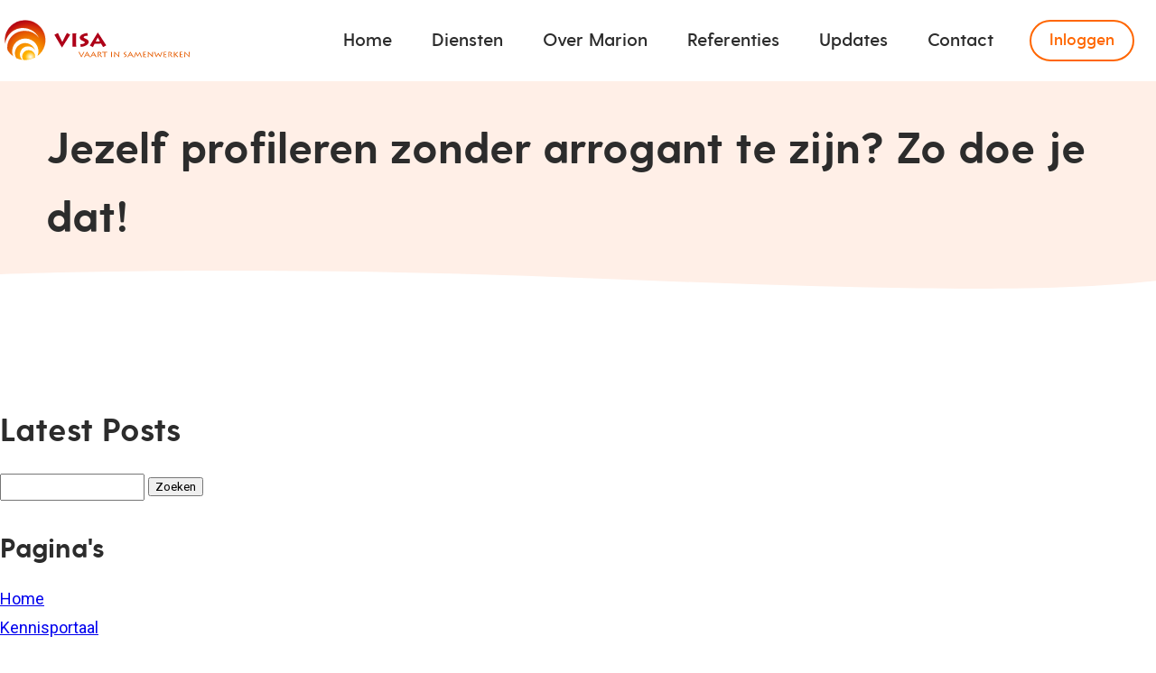

--- FILE ---
content_type: text/html; charset=UTF-8
request_url: https://vaartinsamenwerken.nl/tag/arrogant/
body_size: 40824
content:
<!doctype html>
<html lang="nl-NL" class="no-js">
    <head> <script type="text/javascript">
/* <![CDATA[ */
var gform;gform||(document.addEventListener("gform_main_scripts_loaded",function(){gform.scriptsLoaded=!0}),document.addEventListener("gform/theme/scripts_loaded",function(){gform.themeScriptsLoaded=!0}),window.addEventListener("DOMContentLoaded",function(){gform.domLoaded=!0}),gform={domLoaded:!1,scriptsLoaded:!1,themeScriptsLoaded:!1,isFormEditor:()=>"function"==typeof InitializeEditor,callIfLoaded:function(o){return!(!gform.domLoaded||!gform.scriptsLoaded||!gform.themeScriptsLoaded&&!gform.isFormEditor()||(gform.isFormEditor()&&console.warn("The use of gform.initializeOnLoaded() is deprecated in the form editor context and will be removed in Gravity Forms 3.1."),o(),0))},initializeOnLoaded:function(o){gform.callIfLoaded(o)||(document.addEventListener("gform_main_scripts_loaded",()=>{gform.scriptsLoaded=!0,gform.callIfLoaded(o)}),document.addEventListener("gform/theme/scripts_loaded",()=>{gform.themeScriptsLoaded=!0,gform.callIfLoaded(o)}),window.addEventListener("DOMContentLoaded",()=>{gform.domLoaded=!0,gform.callIfLoaded(o)}))},hooks:{action:{},filter:{}},addAction:function(o,r,e,t){gform.addHook("action",o,r,e,t)},addFilter:function(o,r,e,t){gform.addHook("filter",o,r,e,t)},doAction:function(o){gform.doHook("action",o,arguments)},applyFilters:function(o){return gform.doHook("filter",o,arguments)},removeAction:function(o,r){gform.removeHook("action",o,r)},removeFilter:function(o,r,e){gform.removeHook("filter",o,r,e)},addHook:function(o,r,e,t,n){null==gform.hooks[o][r]&&(gform.hooks[o][r]=[]);var d=gform.hooks[o][r];null==n&&(n=r+"_"+d.length),gform.hooks[o][r].push({tag:n,callable:e,priority:t=null==t?10:t})},doHook:function(r,o,e){var t;if(e=Array.prototype.slice.call(e,1),null!=gform.hooks[r][o]&&((o=gform.hooks[r][o]).sort(function(o,r){return o.priority-r.priority}),o.forEach(function(o){"function"!=typeof(t=o.callable)&&(t=window[t]),"action"==r?t.apply(null,e):e[0]=t.apply(null,e)})),"filter"==r)return e[0]},removeHook:function(o,r,t,n){var e;null!=gform.hooks[o][r]&&(e=(e=gform.hooks[o][r]).filter(function(o,r,e){return!!(null!=n&&n!=o.tag||null!=t&&t!=o.priority)}),gform.hooks[o][r]=e)}});
/* ]]> */
</script>
<meta charset="UTF-8"/><script>if(navigator.userAgent.match(/MSIE|Internet Explorer/i)||navigator.userAgent.match(/Trident\/7\..*?rv:11/i)){var href=document.location.href;if(!href.match(/[?&]nowprocket/)){if(href.indexOf("?")==-1){if(href.indexOf("#")==-1){document.location.href=href+"?nowprocket=1"}else{document.location.href=href.replace("#","?nowprocket=1#")}}else{if(href.indexOf("#")==-1){document.location.href=href+"&nowprocket=1"}else{document.location.href=href.replace("#","&nowprocket=1#")}}}}</script><script>(()=>{class RocketLazyLoadScripts{constructor(){this.v="2.0.4",this.userEvents=["keydown","keyup","mousedown","mouseup","mousemove","mouseover","mouseout","touchmove","touchstart","touchend","touchcancel","wheel","click","dblclick","input"],this.attributeEvents=["onblur","onclick","oncontextmenu","ondblclick","onfocus","onmousedown","onmouseenter","onmouseleave","onmousemove","onmouseout","onmouseover","onmouseup","onmousewheel","onscroll","onsubmit"]}async t(){this.i(),this.o(),/iP(ad|hone)/.test(navigator.userAgent)&&this.h(),this.u(),this.l(this),this.m(),this.k(this),this.p(this),this._(),await Promise.all([this.R(),this.L()]),this.lastBreath=Date.now(),this.S(this),this.P(),this.D(),this.O(),this.M(),await this.C(this.delayedScripts.normal),await this.C(this.delayedScripts.defer),await this.C(this.delayedScripts.async),await this.T(),await this.F(),await this.j(),await this.A(),window.dispatchEvent(new Event("rocket-allScriptsLoaded")),this.everythingLoaded=!0,this.lastTouchEnd&&await new Promise(t=>setTimeout(t,500-Date.now()+this.lastTouchEnd)),this.I(),this.H(),this.U(),this.W()}i(){this.CSPIssue=sessionStorage.getItem("rocketCSPIssue"),document.addEventListener("securitypolicyviolation",t=>{this.CSPIssue||"script-src-elem"!==t.violatedDirective||"data"!==t.blockedURI||(this.CSPIssue=!0,sessionStorage.setItem("rocketCSPIssue",!0))},{isRocket:!0})}o(){window.addEventListener("pageshow",t=>{this.persisted=t.persisted,this.realWindowLoadedFired=!0},{isRocket:!0}),window.addEventListener("pagehide",()=>{this.onFirstUserAction=null},{isRocket:!0})}h(){let t;function e(e){t=e}window.addEventListener("touchstart",e,{isRocket:!0}),window.addEventListener("touchend",function i(o){o.changedTouches[0]&&t.changedTouches[0]&&Math.abs(o.changedTouches[0].pageX-t.changedTouches[0].pageX)<10&&Math.abs(o.changedTouches[0].pageY-t.changedTouches[0].pageY)<10&&o.timeStamp-t.timeStamp<200&&(window.removeEventListener("touchstart",e,{isRocket:!0}),window.removeEventListener("touchend",i,{isRocket:!0}),"INPUT"===o.target.tagName&&"text"===o.target.type||(o.target.dispatchEvent(new TouchEvent("touchend",{target:o.target,bubbles:!0})),o.target.dispatchEvent(new MouseEvent("mouseover",{target:o.target,bubbles:!0})),o.target.dispatchEvent(new PointerEvent("click",{target:o.target,bubbles:!0,cancelable:!0,detail:1,clientX:o.changedTouches[0].clientX,clientY:o.changedTouches[0].clientY})),event.preventDefault()))},{isRocket:!0})}q(t){this.userActionTriggered||("mousemove"!==t.type||this.firstMousemoveIgnored?"keyup"===t.type||"mouseover"===t.type||"mouseout"===t.type||(this.userActionTriggered=!0,this.onFirstUserAction&&this.onFirstUserAction()):this.firstMousemoveIgnored=!0),"click"===t.type&&t.preventDefault(),t.stopPropagation(),t.stopImmediatePropagation(),"touchstart"===this.lastEvent&&"touchend"===t.type&&(this.lastTouchEnd=Date.now()),"click"===t.type&&(this.lastTouchEnd=0),this.lastEvent=t.type,t.composedPath&&t.composedPath()[0].getRootNode()instanceof ShadowRoot&&(t.rocketTarget=t.composedPath()[0]),this.savedUserEvents.push(t)}u(){this.savedUserEvents=[],this.userEventHandler=this.q.bind(this),this.userEvents.forEach(t=>window.addEventListener(t,this.userEventHandler,{passive:!1,isRocket:!0})),document.addEventListener("visibilitychange",this.userEventHandler,{isRocket:!0})}U(){this.userEvents.forEach(t=>window.removeEventListener(t,this.userEventHandler,{passive:!1,isRocket:!0})),document.removeEventListener("visibilitychange",this.userEventHandler,{isRocket:!0}),this.savedUserEvents.forEach(t=>{(t.rocketTarget||t.target).dispatchEvent(new window[t.constructor.name](t.type,t))})}m(){const t="return false",e=Array.from(this.attributeEvents,t=>"data-rocket-"+t),i="["+this.attributeEvents.join("],[")+"]",o="[data-rocket-"+this.attributeEvents.join("],[data-rocket-")+"]",s=(e,i,o)=>{o&&o!==t&&(e.setAttribute("data-rocket-"+i,o),e["rocket"+i]=new Function("event",o),e.setAttribute(i,t))};new MutationObserver(t=>{for(const n of t)"attributes"===n.type&&(n.attributeName.startsWith("data-rocket-")||this.everythingLoaded?n.attributeName.startsWith("data-rocket-")&&this.everythingLoaded&&this.N(n.target,n.attributeName.substring(12)):s(n.target,n.attributeName,n.target.getAttribute(n.attributeName))),"childList"===n.type&&n.addedNodes.forEach(t=>{if(t.nodeType===Node.ELEMENT_NODE)if(this.everythingLoaded)for(const i of[t,...t.querySelectorAll(o)])for(const t of i.getAttributeNames())e.includes(t)&&this.N(i,t.substring(12));else for(const e of[t,...t.querySelectorAll(i)])for(const t of e.getAttributeNames())this.attributeEvents.includes(t)&&s(e,t,e.getAttribute(t))})}).observe(document,{subtree:!0,childList:!0,attributeFilter:[...this.attributeEvents,...e]})}I(){this.attributeEvents.forEach(t=>{document.querySelectorAll("[data-rocket-"+t+"]").forEach(e=>{this.N(e,t)})})}N(t,e){const i=t.getAttribute("data-rocket-"+e);i&&(t.setAttribute(e,i),t.removeAttribute("data-rocket-"+e))}k(t){Object.defineProperty(HTMLElement.prototype,"onclick",{get(){return this.rocketonclick||null},set(e){this.rocketonclick=e,this.setAttribute(t.everythingLoaded?"onclick":"data-rocket-onclick","this.rocketonclick(event)")}})}S(t){function e(e,i){let o=e[i];e[i]=null,Object.defineProperty(e,i,{get:()=>o,set(s){t.everythingLoaded?o=s:e["rocket"+i]=o=s}})}e(document,"onreadystatechange"),e(window,"onload"),e(window,"onpageshow");try{Object.defineProperty(document,"readyState",{get:()=>t.rocketReadyState,set(e){t.rocketReadyState=e},configurable:!0}),document.readyState="loading"}catch(t){console.log("WPRocket DJE readyState conflict, bypassing")}}l(t){this.originalAddEventListener=EventTarget.prototype.addEventListener,this.originalRemoveEventListener=EventTarget.prototype.removeEventListener,this.savedEventListeners=[],EventTarget.prototype.addEventListener=function(e,i,o){o&&o.isRocket||!t.B(e,this)&&!t.userEvents.includes(e)||t.B(e,this)&&!t.userActionTriggered||e.startsWith("rocket-")||t.everythingLoaded?t.originalAddEventListener.call(this,e,i,o):(t.savedEventListeners.push({target:this,remove:!1,type:e,func:i,options:o}),"mouseenter"!==e&&"mouseleave"!==e||t.originalAddEventListener.call(this,e,t.savedUserEvents.push,o))},EventTarget.prototype.removeEventListener=function(e,i,o){o&&o.isRocket||!t.B(e,this)&&!t.userEvents.includes(e)||t.B(e,this)&&!t.userActionTriggered||e.startsWith("rocket-")||t.everythingLoaded?t.originalRemoveEventListener.call(this,e,i,o):t.savedEventListeners.push({target:this,remove:!0,type:e,func:i,options:o})}}J(t,e){this.savedEventListeners=this.savedEventListeners.filter(i=>{let o=i.type,s=i.target||window;return e!==o||t!==s||(this.B(o,s)&&(i.type="rocket-"+o),this.$(i),!1)})}H(){EventTarget.prototype.addEventListener=this.originalAddEventListener,EventTarget.prototype.removeEventListener=this.originalRemoveEventListener,this.savedEventListeners.forEach(t=>this.$(t))}$(t){t.remove?this.originalRemoveEventListener.call(t.target,t.type,t.func,t.options):this.originalAddEventListener.call(t.target,t.type,t.func,t.options)}p(t){let e;function i(e){return t.everythingLoaded?e:e.split(" ").map(t=>"load"===t||t.startsWith("load.")?"rocket-jquery-load":t).join(" ")}function o(o){function s(e){const s=o.fn[e];o.fn[e]=o.fn.init.prototype[e]=function(){return this[0]===window&&t.userActionTriggered&&("string"==typeof arguments[0]||arguments[0]instanceof String?arguments[0]=i(arguments[0]):"object"==typeof arguments[0]&&Object.keys(arguments[0]).forEach(t=>{const e=arguments[0][t];delete arguments[0][t],arguments[0][i(t)]=e})),s.apply(this,arguments),this}}if(o&&o.fn&&!t.allJQueries.includes(o)){const e={DOMContentLoaded:[],"rocket-DOMContentLoaded":[]};for(const t in e)document.addEventListener(t,()=>{e[t].forEach(t=>t())},{isRocket:!0});o.fn.ready=o.fn.init.prototype.ready=function(i){function s(){parseInt(o.fn.jquery)>2?setTimeout(()=>i.bind(document)(o)):i.bind(document)(o)}return"function"==typeof i&&(t.realDomReadyFired?!t.userActionTriggered||t.fauxDomReadyFired?s():e["rocket-DOMContentLoaded"].push(s):e.DOMContentLoaded.push(s)),o([])},s("on"),s("one"),s("off"),t.allJQueries.push(o)}e=o}t.allJQueries=[],o(window.jQuery),Object.defineProperty(window,"jQuery",{get:()=>e,set(t){o(t)}})}P(){const t=new Map;document.write=document.writeln=function(e){const i=document.currentScript,o=document.createRange(),s=i.parentElement;let n=t.get(i);void 0===n&&(n=i.nextSibling,t.set(i,n));const c=document.createDocumentFragment();o.setStart(c,0),c.appendChild(o.createContextualFragment(e)),s.insertBefore(c,n)}}async R(){return new Promise(t=>{this.userActionTriggered?t():this.onFirstUserAction=t})}async L(){return new Promise(t=>{document.addEventListener("DOMContentLoaded",()=>{this.realDomReadyFired=!0,t()},{isRocket:!0})})}async j(){return this.realWindowLoadedFired?Promise.resolve():new Promise(t=>{window.addEventListener("load",t,{isRocket:!0})})}M(){this.pendingScripts=[];this.scriptsMutationObserver=new MutationObserver(t=>{for(const e of t)e.addedNodes.forEach(t=>{"SCRIPT"!==t.tagName||t.noModule||t.isWPRocket||this.pendingScripts.push({script:t,promise:new Promise(e=>{const i=()=>{const i=this.pendingScripts.findIndex(e=>e.script===t);i>=0&&this.pendingScripts.splice(i,1),e()};t.addEventListener("load",i,{isRocket:!0}),t.addEventListener("error",i,{isRocket:!0}),setTimeout(i,1e3)})})})}),this.scriptsMutationObserver.observe(document,{childList:!0,subtree:!0})}async F(){await this.X(),this.pendingScripts.length?(await this.pendingScripts[0].promise,await this.F()):this.scriptsMutationObserver.disconnect()}D(){this.delayedScripts={normal:[],async:[],defer:[]},document.querySelectorAll("script[type$=rocketlazyloadscript]").forEach(t=>{t.hasAttribute("data-rocket-src")?t.hasAttribute("async")&&!1!==t.async?this.delayedScripts.async.push(t):t.hasAttribute("defer")&&!1!==t.defer||"module"===t.getAttribute("data-rocket-type")?this.delayedScripts.defer.push(t):this.delayedScripts.normal.push(t):this.delayedScripts.normal.push(t)})}async _(){await this.L();let t=[];document.querySelectorAll("script[type$=rocketlazyloadscript][data-rocket-src]").forEach(e=>{let i=e.getAttribute("data-rocket-src");if(i&&!i.startsWith("data:")){i.startsWith("//")&&(i=location.protocol+i);try{const o=new URL(i).origin;o!==location.origin&&t.push({src:o,crossOrigin:e.crossOrigin||"module"===e.getAttribute("data-rocket-type")})}catch(t){}}}),t=[...new Map(t.map(t=>[JSON.stringify(t),t])).values()],this.Y(t,"preconnect")}async G(t){if(await this.K(),!0!==t.noModule||!("noModule"in HTMLScriptElement.prototype))return new Promise(e=>{let i;function o(){(i||t).setAttribute("data-rocket-status","executed"),e()}try{if(navigator.userAgent.includes("Firefox/")||""===navigator.vendor||this.CSPIssue)i=document.createElement("script"),[...t.attributes].forEach(t=>{let e=t.nodeName;"type"!==e&&("data-rocket-type"===e&&(e="type"),"data-rocket-src"===e&&(e="src"),i.setAttribute(e,t.nodeValue))}),t.text&&(i.text=t.text),t.nonce&&(i.nonce=t.nonce),i.hasAttribute("src")?(i.addEventListener("load",o,{isRocket:!0}),i.addEventListener("error",()=>{i.setAttribute("data-rocket-status","failed-network"),e()},{isRocket:!0}),setTimeout(()=>{i.isConnected||e()},1)):(i.text=t.text,o()),i.isWPRocket=!0,t.parentNode.replaceChild(i,t);else{const i=t.getAttribute("data-rocket-type"),s=t.getAttribute("data-rocket-src");i?(t.type=i,t.removeAttribute("data-rocket-type")):t.removeAttribute("type"),t.addEventListener("load",o,{isRocket:!0}),t.addEventListener("error",i=>{this.CSPIssue&&i.target.src.startsWith("data:")?(console.log("WPRocket: CSP fallback activated"),t.removeAttribute("src"),this.G(t).then(e)):(t.setAttribute("data-rocket-status","failed-network"),e())},{isRocket:!0}),s?(t.fetchPriority="high",t.removeAttribute("data-rocket-src"),t.src=s):t.src="data:text/javascript;base64,"+window.btoa(unescape(encodeURIComponent(t.text)))}}catch(i){t.setAttribute("data-rocket-status","failed-transform"),e()}});t.setAttribute("data-rocket-status","skipped")}async C(t){const e=t.shift();return e?(e.isConnected&&await this.G(e),this.C(t)):Promise.resolve()}O(){this.Y([...this.delayedScripts.normal,...this.delayedScripts.defer,...this.delayedScripts.async],"preload")}Y(t,e){this.trash=this.trash||[];let i=!0;var o=document.createDocumentFragment();t.forEach(t=>{const s=t.getAttribute&&t.getAttribute("data-rocket-src")||t.src;if(s&&!s.startsWith("data:")){const n=document.createElement("link");n.href=s,n.rel=e,"preconnect"!==e&&(n.as="script",n.fetchPriority=i?"high":"low"),t.getAttribute&&"module"===t.getAttribute("data-rocket-type")&&(n.crossOrigin=!0),t.crossOrigin&&(n.crossOrigin=t.crossOrigin),t.integrity&&(n.integrity=t.integrity),t.nonce&&(n.nonce=t.nonce),o.appendChild(n),this.trash.push(n),i=!1}}),document.head.appendChild(o)}W(){this.trash.forEach(t=>t.remove())}async T(){try{document.readyState="interactive"}catch(t){}this.fauxDomReadyFired=!0;try{await this.K(),this.J(document,"readystatechange"),document.dispatchEvent(new Event("rocket-readystatechange")),await this.K(),document.rocketonreadystatechange&&document.rocketonreadystatechange(),await this.K(),this.J(document,"DOMContentLoaded"),document.dispatchEvent(new Event("rocket-DOMContentLoaded")),await this.K(),this.J(window,"DOMContentLoaded"),window.dispatchEvent(new Event("rocket-DOMContentLoaded"))}catch(t){console.error(t)}}async A(){try{document.readyState="complete"}catch(t){}try{await this.K(),this.J(document,"readystatechange"),document.dispatchEvent(new Event("rocket-readystatechange")),await this.K(),document.rocketonreadystatechange&&document.rocketonreadystatechange(),await this.K(),this.J(window,"load"),window.dispatchEvent(new Event("rocket-load")),await this.K(),window.rocketonload&&window.rocketonload(),await this.K(),this.allJQueries.forEach(t=>t(window).trigger("rocket-jquery-load")),await this.K(),this.J(window,"pageshow");const t=new Event("rocket-pageshow");t.persisted=this.persisted,window.dispatchEvent(t),await this.K(),window.rocketonpageshow&&window.rocketonpageshow({persisted:this.persisted})}catch(t){console.error(t)}}async K(){Date.now()-this.lastBreath>45&&(await this.X(),this.lastBreath=Date.now())}async X(){return document.hidden?new Promise(t=>setTimeout(t)):new Promise(t=>requestAnimationFrame(t))}B(t,e){return e===document&&"readystatechange"===t||(e===document&&"DOMContentLoaded"===t||(e===window&&"DOMContentLoaded"===t||(e===window&&"load"===t||e===window&&"pageshow"===t)))}static run(){(new RocketLazyLoadScripts).t()}}RocketLazyLoadScripts.run()})();</script>
		
        <meta http-equiv="x-ua-compatible" content="ie=edge">
       	
        <meta name="viewport" content="width=device-width, initial-scale=1">
        <meta name="HandheldFriendly" content="true">

		<link rel="apple-touch-icon-precomposed" sizes="57x57" href="https://vaartinsamenwerken.nl/apple-touch-icon-57x57.png" />
		<link rel="apple-touch-icon-precomposed" sizes="114x114" href="https://vaartinsamenwerken.nl/apple-touch-icon-114x114.png" />
		<link rel="apple-touch-icon-precomposed" sizes="72x72" href="https://vaartinsamenwerken.nl/apple-touch-icon-72x72.png" />
		<link rel="apple-touch-icon-precomposed" sizes="144x144" href="https://vaartinsamenwerken.nl/apple-touch-icon-144x144.png" />
		<link rel="apple-touch-icon-precomposed" sizes="60x60" href="https://vaartinsamenwerken.nl/apple-touch-icon-60x60.png" />
		<link rel="apple-touch-icon-precomposed" sizes="120x120" href="https://vaartinsamenwerken.nl/apple-touch-icon-120x120.png" />
		<link rel="apple-touch-icon-precomposed" sizes="76x76" href="https://vaartinsamenwerken.nl/apple-touch-icon-76x76.png" />
		<link rel="apple-touch-icon-precomposed" sizes="152x152" href="https://vaartinsamenwerken.nl/apple-touch-icon-152x152.png" />
		<link rel="icon" type="image/png" href="https://vaartinsamenwerken.nl/favicon-196x196.png" sizes="196x196" />
		<link rel="icon" type="image/png" href="https://vaartinsamenwerken.nl/favicon-96x96.png" sizes="96x96" />
		<link rel="icon" type="image/png" href="https://vaartinsamenwerken.nl/favicon-32x32.png" sizes="32x32" />
		<link rel="icon" type="image/png" href="https://vaartinsamenwerken.nl/favicon-16x16.png" sizes="16x16" />
		<link rel="icon" type="image/png" href="https://vaartinsamenwerken.nl/favicon-128.png" sizes="128x128" />
		<meta name="application-name" content="&nbsp;"/>
		<meta name="msapplication-TileColor" content="#FFFFFF" />
		<meta name="msapplication-TileImage" content="mstile-144x144.png" />
		<meta name="msapplication-square70x70logo" content="mstile-70x70.png" />
		<meta name="msapplication-square150x150logo" content="mstile-150x150.png" />
		<meta name="msapplication-wide310x150logo" content="mstile-310x150.png" />
		<meta name="msapplication-square310x310logo" content="mstile-310x310.png" />

		<meta name='robots' content='index, follow, max-image-preview:large, max-snippet:-1, max-video-preview:-1' />
	<style>img:is([sizes="auto" i], [sizes^="auto," i]) { contain-intrinsic-size: 3000px 1500px }</style>
	
	<!-- This site is optimized with the Yoast SEO plugin v26.0 - https://yoast.com/wordpress/plugins/seo/ -->
	<title>arrogant Archives - VISA</title>
	<link rel="canonical" href="https://vaartinsamenwerken.nl/tag/arrogant/" />
	<meta property="og:locale" content="nl_NL" />
	<meta property="og:type" content="article" />
	<meta property="og:title" content="arrogant Archives - VISA" />
	<meta property="og:url" content="https://vaartinsamenwerken.nl/tag/arrogant/" />
	<meta property="og:site_name" content="VISA" />
	<meta name="twitter:card" content="summary_large_image" />
	<meta name="twitter:site" content="@VISAmenwerken" />
	<script type="application/ld+json" class="yoast-schema-graph">{"@context":"https://schema.org","@graph":[{"@type":"CollectionPage","@id":"https://vaartinsamenwerken.nl/tag/arrogant/","url":"https://vaartinsamenwerken.nl/tag/arrogant/","name":"arrogant Archives - VISA","isPartOf":{"@id":"https://vaartinsamenwerken.nl/#website"},"primaryImageOfPage":{"@id":"https://vaartinsamenwerken.nl/tag/arrogant/#primaryimage"},"image":{"@id":"https://vaartinsamenwerken.nl/tag/arrogant/#primaryimage"},"thumbnailUrl":"https://vaartinsamenwerken.nl/wp-content/uploads/2021/01/disney-g0286f834b_1920.jpg","breadcrumb":{"@id":"https://vaartinsamenwerken.nl/tag/arrogant/#breadcrumb"},"inLanguage":"nl-NL"},{"@type":"ImageObject","inLanguage":"nl-NL","@id":"https://vaartinsamenwerken.nl/tag/arrogant/#primaryimage","url":"https://vaartinsamenwerken.nl/wp-content/uploads/2021/01/disney-g0286f834b_1920.jpg","contentUrl":"https://vaartinsamenwerken.nl/wp-content/uploads/2021/01/disney-g0286f834b_1920.jpg","width":1920,"height":1363,"caption":"jezelf profileren zonder arrogant te zijn"},{"@type":"BreadcrumbList","@id":"https://vaartinsamenwerken.nl/tag/arrogant/#breadcrumb","itemListElement":[{"@type":"ListItem","position":1,"name":"Home","item":"https://vaartinsamenwerken.nl/"},{"@type":"ListItem","position":2,"name":"arrogant"}]},{"@type":"WebSite","@id":"https://vaartinsamenwerken.nl/#website","url":"https://vaartinsamenwerken.nl/","name":"VISA Vaart in Samenwerken","description":"Vaart in Samenwerken","publisher":{"@id":"https://vaartinsamenwerken.nl/#organization"},"potentialAction":[{"@type":"SearchAction","target":{"@type":"EntryPoint","urlTemplate":"https://vaartinsamenwerken.nl/?s={search_term_string}"},"query-input":{"@type":"PropertyValueSpecification","valueRequired":true,"valueName":"search_term_string"}}],"inLanguage":"nl-NL"},{"@type":"Organization","@id":"https://vaartinsamenwerken.nl/#organization","name":"VISA Vaart in Samenwerken","url":"https://vaartinsamenwerken.nl/","logo":{"@type":"ImageObject","inLanguage":"nl-NL","@id":"https://vaartinsamenwerken.nl/#/schema/logo/image/","url":"https://vaartinsamenwerken.nl/wp-content/uploads/2023/09/Logo-VISA-png-bestand.png","contentUrl":"https://vaartinsamenwerken.nl/wp-content/uploads/2023/09/Logo-VISA-png-bestand.png","width":414,"height":99,"caption":"VISA Vaart in Samenwerken"},"image":{"@id":"https://vaartinsamenwerken.nl/#/schema/logo/image/"},"sameAs":["https://www.facebook.com/vaartinsamenwerken/","https://x.com/VISAmenwerken"]}]}</script>
	<!-- / Yoast SEO plugin. -->


<link rel='dns-prefetch' href='//cdnjs.cloudflare.com' />
<link rel='dns-prefetch' href='//use.fontawesome.com' />

<link rel="alternate" type="application/rss+xml" title="VISA &raquo; arrogant tag feed" href="https://vaartinsamenwerken.nl/tag/arrogant/feed/" />
<style id='wp-emoji-styles-inline-css' type='text/css'>

	img.wp-smiley, img.emoji {
		display: inline !important;
		border: none !important;
		box-shadow: none !important;
		height: 1em !important;
		width: 1em !important;
		margin: 0 0.07em !important;
		vertical-align: -0.1em !important;
		background: none !important;
		padding: 0 !important;
	}
</style>
<style id='classic-theme-styles-inline-css' type='text/css'>
/*! This file is auto-generated */
.wp-block-button__link{color:#fff;background-color:#32373c;border-radius:9999px;box-shadow:none;text-decoration:none;padding:calc(.667em + 2px) calc(1.333em + 2px);font-size:1.125em}.wp-block-file__button{background:#32373c;color:#fff;text-decoration:none}
</style>
<style id='fp-section-container-block-style-inline-css' type='text/css'>


</style>
<style id='fp-column-block-style-inline-css' type='text/css'>
.section-title.text-align-left{text-align:left}.section-title.text-align-center{text-align:center}.section-title.text-align-right{text-align:right}

</style>
<style id='safe-svg-svg-icon-style-inline-css' type='text/css'>
.safe-svg-cover{text-align:center}.safe-svg-cover .safe-svg-inside{display:inline-block;max-width:100%}.safe-svg-cover svg{fill:currentColor;height:100%;max-height:100%;max-width:100%;width:100%}

</style>
<style id='global-styles-inline-css' type='text/css'>
:root{--wp--preset--aspect-ratio--square: 1;--wp--preset--aspect-ratio--4-3: 4/3;--wp--preset--aspect-ratio--3-4: 3/4;--wp--preset--aspect-ratio--3-2: 3/2;--wp--preset--aspect-ratio--2-3: 2/3;--wp--preset--aspect-ratio--16-9: 16/9;--wp--preset--aspect-ratio--9-16: 9/16;--wp--preset--color--black: #000000;--wp--preset--color--cyan-bluish-gray: #abb8c3;--wp--preset--color--white: #ffffff;--wp--preset--color--pale-pink: #f78da7;--wp--preset--color--vivid-red: #cf2e2e;--wp--preset--color--luminous-vivid-orange: #ff6900;--wp--preset--color--luminous-vivid-amber: #fcb900;--wp--preset--color--light-green-cyan: #7bdcb5;--wp--preset--color--vivid-green-cyan: #00d084;--wp--preset--color--pale-cyan-blue: #8ed1fc;--wp--preset--color--vivid-cyan-blue: #0693e3;--wp--preset--color--vivid-purple: #9b51e0;--wp--preset--gradient--vivid-cyan-blue-to-vivid-purple: linear-gradient(135deg,rgba(6,147,227,1) 0%,rgb(155,81,224) 100%);--wp--preset--gradient--light-green-cyan-to-vivid-green-cyan: linear-gradient(135deg,rgb(122,220,180) 0%,rgb(0,208,130) 100%);--wp--preset--gradient--luminous-vivid-amber-to-luminous-vivid-orange: linear-gradient(135deg,rgba(252,185,0,1) 0%,rgba(255,105,0,1) 100%);--wp--preset--gradient--luminous-vivid-orange-to-vivid-red: linear-gradient(135deg,rgba(255,105,0,1) 0%,rgb(207,46,46) 100%);--wp--preset--gradient--very-light-gray-to-cyan-bluish-gray: linear-gradient(135deg,rgb(238,238,238) 0%,rgb(169,184,195) 100%);--wp--preset--gradient--cool-to-warm-spectrum: linear-gradient(135deg,rgb(74,234,220) 0%,rgb(151,120,209) 20%,rgb(207,42,186) 40%,rgb(238,44,130) 60%,rgb(251,105,98) 80%,rgb(254,248,76) 100%);--wp--preset--gradient--blush-light-purple: linear-gradient(135deg,rgb(255,206,236) 0%,rgb(152,150,240) 100%);--wp--preset--gradient--blush-bordeaux: linear-gradient(135deg,rgb(254,205,165) 0%,rgb(254,45,45) 50%,rgb(107,0,62) 100%);--wp--preset--gradient--luminous-dusk: linear-gradient(135deg,rgb(255,203,112) 0%,rgb(199,81,192) 50%,rgb(65,88,208) 100%);--wp--preset--gradient--pale-ocean: linear-gradient(135deg,rgb(255,245,203) 0%,rgb(182,227,212) 50%,rgb(51,167,181) 100%);--wp--preset--gradient--electric-grass: linear-gradient(135deg,rgb(202,248,128) 0%,rgb(113,206,126) 100%);--wp--preset--gradient--midnight: linear-gradient(135deg,rgb(2,3,129) 0%,rgb(40,116,252) 100%);--wp--preset--font-size--small: 13px;--wp--preset--font-size--medium: 20px;--wp--preset--font-size--large: 36px;--wp--preset--font-size--x-large: 42px;--wp--preset--spacing--20: 0.44rem;--wp--preset--spacing--30: 0.67rem;--wp--preset--spacing--40: 1rem;--wp--preset--spacing--50: 1.5rem;--wp--preset--spacing--60: 2.25rem;--wp--preset--spacing--70: 3.38rem;--wp--preset--spacing--80: 5.06rem;--wp--preset--shadow--natural: 6px 6px 9px rgba(0, 0, 0, 0.2);--wp--preset--shadow--deep: 12px 12px 50px rgba(0, 0, 0, 0.4);--wp--preset--shadow--sharp: 6px 6px 0px rgba(0, 0, 0, 0.2);--wp--preset--shadow--outlined: 6px 6px 0px -3px rgba(255, 255, 255, 1), 6px 6px rgba(0, 0, 0, 1);--wp--preset--shadow--crisp: 6px 6px 0px rgba(0, 0, 0, 1);}:where(.is-layout-flex){gap: 0.5em;}:where(.is-layout-grid){gap: 0.5em;}body .is-layout-flex{display: flex;}.is-layout-flex{flex-wrap: wrap;align-items: center;}.is-layout-flex > :is(*, div){margin: 0;}body .is-layout-grid{display: grid;}.is-layout-grid > :is(*, div){margin: 0;}:where(.wp-block-columns.is-layout-flex){gap: 2em;}:where(.wp-block-columns.is-layout-grid){gap: 2em;}:where(.wp-block-post-template.is-layout-flex){gap: 1.25em;}:where(.wp-block-post-template.is-layout-grid){gap: 1.25em;}.has-black-color{color: var(--wp--preset--color--black) !important;}.has-cyan-bluish-gray-color{color: var(--wp--preset--color--cyan-bluish-gray) !important;}.has-white-color{color: var(--wp--preset--color--white) !important;}.has-pale-pink-color{color: var(--wp--preset--color--pale-pink) !important;}.has-vivid-red-color{color: var(--wp--preset--color--vivid-red) !important;}.has-luminous-vivid-orange-color{color: var(--wp--preset--color--luminous-vivid-orange) !important;}.has-luminous-vivid-amber-color{color: var(--wp--preset--color--luminous-vivid-amber) !important;}.has-light-green-cyan-color{color: var(--wp--preset--color--light-green-cyan) !important;}.has-vivid-green-cyan-color{color: var(--wp--preset--color--vivid-green-cyan) !important;}.has-pale-cyan-blue-color{color: var(--wp--preset--color--pale-cyan-blue) !important;}.has-vivid-cyan-blue-color{color: var(--wp--preset--color--vivid-cyan-blue) !important;}.has-vivid-purple-color{color: var(--wp--preset--color--vivid-purple) !important;}.has-black-background-color{background-color: var(--wp--preset--color--black) !important;}.has-cyan-bluish-gray-background-color{background-color: var(--wp--preset--color--cyan-bluish-gray) !important;}.has-white-background-color{background-color: var(--wp--preset--color--white) !important;}.has-pale-pink-background-color{background-color: var(--wp--preset--color--pale-pink) !important;}.has-vivid-red-background-color{background-color: var(--wp--preset--color--vivid-red) !important;}.has-luminous-vivid-orange-background-color{background-color: var(--wp--preset--color--luminous-vivid-orange) !important;}.has-luminous-vivid-amber-background-color{background-color: var(--wp--preset--color--luminous-vivid-amber) !important;}.has-light-green-cyan-background-color{background-color: var(--wp--preset--color--light-green-cyan) !important;}.has-vivid-green-cyan-background-color{background-color: var(--wp--preset--color--vivid-green-cyan) !important;}.has-pale-cyan-blue-background-color{background-color: var(--wp--preset--color--pale-cyan-blue) !important;}.has-vivid-cyan-blue-background-color{background-color: var(--wp--preset--color--vivid-cyan-blue) !important;}.has-vivid-purple-background-color{background-color: var(--wp--preset--color--vivid-purple) !important;}.has-black-border-color{border-color: var(--wp--preset--color--black) !important;}.has-cyan-bluish-gray-border-color{border-color: var(--wp--preset--color--cyan-bluish-gray) !important;}.has-white-border-color{border-color: var(--wp--preset--color--white) !important;}.has-pale-pink-border-color{border-color: var(--wp--preset--color--pale-pink) !important;}.has-vivid-red-border-color{border-color: var(--wp--preset--color--vivid-red) !important;}.has-luminous-vivid-orange-border-color{border-color: var(--wp--preset--color--luminous-vivid-orange) !important;}.has-luminous-vivid-amber-border-color{border-color: var(--wp--preset--color--luminous-vivid-amber) !important;}.has-light-green-cyan-border-color{border-color: var(--wp--preset--color--light-green-cyan) !important;}.has-vivid-green-cyan-border-color{border-color: var(--wp--preset--color--vivid-green-cyan) !important;}.has-pale-cyan-blue-border-color{border-color: var(--wp--preset--color--pale-cyan-blue) !important;}.has-vivid-cyan-blue-border-color{border-color: var(--wp--preset--color--vivid-cyan-blue) !important;}.has-vivid-purple-border-color{border-color: var(--wp--preset--color--vivid-purple) !important;}.has-vivid-cyan-blue-to-vivid-purple-gradient-background{background: var(--wp--preset--gradient--vivid-cyan-blue-to-vivid-purple) !important;}.has-light-green-cyan-to-vivid-green-cyan-gradient-background{background: var(--wp--preset--gradient--light-green-cyan-to-vivid-green-cyan) !important;}.has-luminous-vivid-amber-to-luminous-vivid-orange-gradient-background{background: var(--wp--preset--gradient--luminous-vivid-amber-to-luminous-vivid-orange) !important;}.has-luminous-vivid-orange-to-vivid-red-gradient-background{background: var(--wp--preset--gradient--luminous-vivid-orange-to-vivid-red) !important;}.has-very-light-gray-to-cyan-bluish-gray-gradient-background{background: var(--wp--preset--gradient--very-light-gray-to-cyan-bluish-gray) !important;}.has-cool-to-warm-spectrum-gradient-background{background: var(--wp--preset--gradient--cool-to-warm-spectrum) !important;}.has-blush-light-purple-gradient-background{background: var(--wp--preset--gradient--blush-light-purple) !important;}.has-blush-bordeaux-gradient-background{background: var(--wp--preset--gradient--blush-bordeaux) !important;}.has-luminous-dusk-gradient-background{background: var(--wp--preset--gradient--luminous-dusk) !important;}.has-pale-ocean-gradient-background{background: var(--wp--preset--gradient--pale-ocean) !important;}.has-electric-grass-gradient-background{background: var(--wp--preset--gradient--electric-grass) !important;}.has-midnight-gradient-background{background: var(--wp--preset--gradient--midnight) !important;}.has-small-font-size{font-size: var(--wp--preset--font-size--small) !important;}.has-medium-font-size{font-size: var(--wp--preset--font-size--medium) !important;}.has-large-font-size{font-size: var(--wp--preset--font-size--large) !important;}.has-x-large-font-size{font-size: var(--wp--preset--font-size--x-large) !important;}
:where(.wp-block-post-template.is-layout-flex){gap: 1.25em;}:where(.wp-block-post-template.is-layout-grid){gap: 1.25em;}
:where(.wp-block-columns.is-layout-flex){gap: 2em;}:where(.wp-block-columns.is-layout-grid){gap: 2em;}
:root :where(.wp-block-pullquote){font-size: 1.5em;line-height: 1.6;}
</style>
<link data-minify="1" rel='stylesheet' id='som_lost_password_style-css' href='https://vaartinsamenwerken.nl/wp-content/cache/min/1/wp-content/plugins/frontend-reset-password/assets/css/password-lost.css?ver=1736770720' type='text/css' media='all' />
<link data-minify="1" rel='stylesheet' id='reset-css' href='https://vaartinsamenwerken.nl/wp-content/cache/min/1/wp-content/themes/chef-gutenberg-theme/css/dist/reset.css?ver=1736770720' type='text/css' media='all' />
<link data-minify="1" rel='stylesheet' id='general-css' href='https://vaartinsamenwerken.nl/wp-content/cache/min/1/wp-content/themes/visa/assets/dist/css/general.css?ver=1736770720' type='text/css' media='all' />
<link data-minify="1" rel='stylesheet' id='header-css' href='https://vaartinsamenwerken.nl/wp-content/cache/min/1/wp-content/themes/visa/assets/dist/css/header.css?ver=1736770720' type='text/css' media='all' />
<link data-minify="1" rel='stylesheet' id='fontawesome-css' href='https://vaartinsamenwerken.nl/wp-content/cache/min/1/releases/v5.3.1/css/all.css?ver=1736770720' type='text/css' media='all' />
<link data-minify="1" rel='stylesheet' id='fonts-css' href='https://vaartinsamenwerken.nl/wp-content/cache/min/1/wp-content/themes/visa/assets/dist/css/fonts.css?ver=1736770720' type='text/css' media='all' />
<link data-minify="1" rel='stylesheet' id='page-css' href='https://vaartinsamenwerken.nl/wp-content/cache/min/1/wp-content/themes/visa/assets/dist/css/page.css?ver=1736770720' type='text/css' media='all' />
<link rel='stylesheet' id='single-css' href='https://vaartinsamenwerken.nl/wp-content/themes/visa/assets/dist/css/single.css?ver=1.0' type='text/css' media='all' />
<link data-minify="1" rel='stylesheet' id='responsive-general-css' href='https://vaartinsamenwerken.nl/wp-content/cache/min/1/wp-content/themes/visa/assets/dist/css/responsive-general.css?ver=1736770720' type='text/css' media='all' />
<style id='rocket-lazyload-inline-css' type='text/css'>
.rll-youtube-player{position:relative;padding-bottom:56.23%;height:0;overflow:hidden;max-width:100%;}.rll-youtube-player:focus-within{outline: 2px solid currentColor;outline-offset: 5px;}.rll-youtube-player iframe{position:absolute;top:0;left:0;width:100%;height:100%;z-index:100;background:0 0}.rll-youtube-player img{bottom:0;display:block;left:0;margin:auto;max-width:100%;width:100%;position:absolute;right:0;top:0;border:none;height:auto;-webkit-transition:.4s all;-moz-transition:.4s all;transition:.4s all}.rll-youtube-player img:hover{-webkit-filter:brightness(75%)}.rll-youtube-player .play{height:100%;width:100%;left:0;top:0;position:absolute;background:url(https://vaartinsamenwerken.nl/wp-content/plugins/wp-rocket/assets/img/youtube.png) no-repeat center;background-color: transparent !important;cursor:pointer;border:none;}
</style>
<script type="rocketlazyloadscript" data-rocket-type="text/javascript" data-rocket-src="https://vaartinsamenwerken.nl/wp-includes/js/jquery/jquery.min.js?ver=3.7.1" id="jquery-core-js" data-rocket-defer defer></script>
<script type="rocketlazyloadscript" data-rocket-type="text/javascript" data-rocket-src="https://vaartinsamenwerken.nl/wp-includes/js/jquery/jquery-migrate.min.js?ver=3.4.1" id="jquery-migrate-js" data-rocket-defer defer></script>
<script type="rocketlazyloadscript" data-minify="1" data-rocket-type="text/javascript" data-rocket-src="https://vaartinsamenwerken.nl/wp-content/cache/min/1/ajax/libs/modernizr/2.8.3/modernizr.min.js?ver=1736770720" id="Modernizr-js" data-rocket-defer defer></script>
<script type="rocketlazyloadscript" data-minify="1" data-rocket-type="text/javascript" data-rocket-src="https://vaartinsamenwerken.nl/wp-content/cache/min/1/wp-content/themes/visa/assets/src/js/script.js?ver=1736770720" id="customclientscript-js" data-rocket-defer defer></script>
<link rel="https://api.w.org/" href="https://vaartinsamenwerken.nl/wp-json/" /><link rel="alternate" title="JSON" type="application/json" href="https://vaartinsamenwerken.nl/wp-json/wp/v2/tags/337" /><link rel="EditURI" type="application/rsd+xml" title="RSD" href="https://vaartinsamenwerken.nl/xmlrpc.php?rsd" />
<meta name="generator" content="WordPress 6.8.3" />
<style>
.som-password-error-message,
.som-password-sent-message {
	background-color: #2679ce;
	border-color: #2679ce;
}
</style>
		<style type="text/css" id="wp-custom-css">
			.single-post .block.content-block{
	margin: 0 auto !important;
}		</style>
		<noscript><style id="rocket-lazyload-nojs-css">.rll-youtube-player, [data-lazy-src]{display:none !important;}</style></noscript>
	<meta name="generator" content="WP Rocket 3.19.4" data-wpr-features="wpr_delay_js wpr_defer_js wpr_minify_js wpr_lazyload_images wpr_lazyload_iframes wpr_image_dimensions wpr_minify_css wpr_desktop" /></head>
	<body class="archive tag tag-arrogant tag-337 wp-theme-chef-gutenberg-theme wp-child-theme-visa  jezelf-profileren-zonder-arrogant-te-zijn">
		<a class="skip-to-content" href="#main-content">Skip to main content</a>
		<header data-rocket-location-hash="6cf0fd6d3921047f273ea9150595febd" class="mainmenu" itemscope itemtype="http://schema.org/WPHeader"><div data-rocket-location-hash="6005da2017e5fd3302f88d75d9af55c2" class="container"><a class="logo" href="https://vaartinsamenwerken.nl"><svg xmlns="http://www.w3.org/2000/svg" xmlns:xlink="http://www.w3.org/1999/xlink" width="194.44" height="49.99" viewBox="0 0 194.44 49.99">
  <defs>
    <radialGradient id="radial-gradient" cx="0.751" cy="0.84" r="2.042" gradientTransform="translate(0.074) scale(0.852 1)" gradientUnits="objectBoundingBox">
      <stop offset="0" stop-color="#ffc700"/>
      <stop offset="0.264" stop-color="#fea600"/>
      <stop offset="0.577" stop-color="#ef7600"/>
      <stop offset="1" stop-color="#dc2d09"/>
    </radialGradient>
    <radialGradient id="radial-gradient-2" cx="0.603" cy="0.711" r="3.432" gradientTransform="translate(0.107) scale(0.785 1)" xlink:href="#radial-gradient"/>
    <radialGradient id="radial-gradient-3" cx="0.621" cy="1.027" r="0.957" gradientTransform="translate(0.049) scale(0.903 1)" xlink:href="#radial-gradient"/>
  </defs>
  <g id="Group_3" data-name="Group 3" transform="translate(-167.52 -389.249)">
    <path id="Path_1" data-name="Path 1" d="M217.361,414.7a23.436,23.436,0,1,1-23.436-23.436A23.436,23.436,0,0,1,217.361,414.7Z" transform="translate(-0.696 -0.473)" fill="#fff"/>
    <g id="Group_1" data-name="Group 1" transform="translate(172.534 393.561)">
      <path id="Path_2" data-name="Path 2" d="M200.975,429.372a8.281,8.281,0,0,1,7.2,4.195A10.517,10.517,0,1,0,188.9,441.6a20.623,20.623,0,0,0,6.2,1.89,8.283,8.283,0,0,1,5.882-14.122Z" transform="translate(-177.224 -402.151)" fill="url(#radial-gradient)"/>
      <path id="Path_3" data-name="Path 3" d="M203.942,435.487a6.652,6.652,0,0,0-5.524,10.366c.614.054,1.234.087,1.862.087A20.68,20.68,0,0,0,210.5,443.25a6.623,6.623,0,0,0-6.56-7.763Z" transform="translate(-179.505 -404.391)" fill="url(#radial-gradient-2)"/>
      <path id="Path_4" data-name="Path 4" d="M194.841,394.88a20.761,20.761,0,0,0-20.478,24.256A18.212,18.212,0,0,1,208.831,413a17.95,17.95,0,0,0-14.39-7.2c-9.93,0-17.934,7.6-17.934,17.53a6.922,6.922,0,0,0,.713,3.324,20.871,20.871,0,0,0,5.3,5.726,13.451,13.451,0,1,1,25.021-.291,20.771,20.771,0,0,0-12.7-37.209Z" transform="translate(-174.067 -394.88)" fill="url(#radial-gradient-3)"/>
    </g>
    <image id="Rectangle_1" data-name="Rectangle 1" width="15.989" height="11.946" transform="translate(188.655 423.8)" xlink:href="[data-uri]"/>
    <image id="Rectangle_2" data-name="Rectangle 2" width="50.173" height="49.99" transform="translate(167.52 389.249)" xlink:href="[data-uri]"/>
    <g id="Group_2" data-name="Group 2" transform="translate(223.253 406.47)">
      <path id="Path_5" data-name="Path 5" d="M256.587,413.79c-.712,1.057-7.053,11.372-8.293,13.3h-.276c-1.47-2.16-7.121-12.221-7.718-13.186l3.63-1.839c.414.9,3.928,8.339,4.479,9.419.505-1.011,4.434-8.729,4.71-9.372Z" transform="translate(-240.3 -411.814)" fill="#ae0018"/>
      <path id="Path_6" data-name="Path 6" d="M268.286,420.547c0,1.953.069,5.445.093,5.9h-3.906c.024-.85.047-5.422.047-5.926V418.41c0-.344-.047-5.283-.069-5.742h3.928c-.024.345-.093,3.423-.093,5.766Z" transform="translate(-245.957 -411.955)" fill="#ae0018"/>
      <path id="Path_7" data-name="Path 7" d="M274.8,423.844c2.182-.115,4.641-.551,4.641-1.769,0-.666-.505-.965-2.137-1.723-1.539-.712-3.078-1.654-3.078-3.33,0-2.321,3.308-4.5,7.834-4.893l.505,2.825c-2.251.069-4.342.437-4.342,1.609,0,.712,1.034,1.034,2.182,1.584,1.309.621,3.078,1.4,3.078,3.216,0,2.251-2.573,4.686-8.155,5.33Z" transform="translate(-248.247 -411.829)" fill="#ae0018"/>
      <path id="Path_8" data-name="Path 8" d="M287.849,425.131c.8-1.379,6.57-11.3,8.017-13.394h.276c2.251,3.24,7.466,11.671,8.523,13.164l-3.217,1.884c-.505-.873-2.045-3.469-2.159-3.676l-6.593.276c-.161.322-1.287,2.6-1.677,3.423Zm10.268-4.366c-.436-.85-1.838-3.422-2.182-4.043-.414.758-1.747,3.446-2.137,4.228Z" transform="translate(-251.437 -411.737)" fill="#ae0018"/>
      <path id="Path_9" data-name="Path 9" d="M278.688,438.137c-.267.4-2.8,4.932-3.1,5.474h-.018c-.156-.257-2.608-5.115-2.829-5.474l.763-.386c.129.358,1.983,4.161,2.149,4.409.138-.192,2.2-4.151,2.3-4.409Z" transform="translate(-247.9 -417.83)" fill="#e55b00"/>
      <path id="Path_10" data-name="Path 10" d="M280.066,443.073c.441-.781,2.829-5.2,3.013-5.5h.018c.708,1.111,2.691,4.629,3.233,5.447l-.744.45c-.147-.293-1.01-1.836-1.093-1.975l-2.838.111c-.11.247-.753,1.607-.881,1.873Zm4.143-2.14c-.093-.175-1.057-1.937-1.139-2.066-.119.184-1.028,2.029-1.1,2.158Z" transform="translate(-249.614 -417.788)" fill="#e55b00"/>
      <path id="Path_11" data-name="Path 11" d="M288.586,443.073c.441-.781,2.829-5.2,3.013-5.5h.018c.708,1.111,2.691,4.629,3.233,5.447l-.744.45c-.147-.293-1.01-1.836-1.093-1.975l-2.838.111c-.11.247-.753,1.607-.881,1.873Zm4.143-2.14c-.093-.175-1.057-1.937-1.139-2.066-.119.184-1.028,2.029-1.1,2.158Z" transform="translate(-251.61 -417.788)" fill="#e55b00"/>
      <path id="Path_12" data-name="Path 12" d="M299.306,441.008c0,.294.029,2.268.047,2.388h-.863c.028-.184.018-2.663.018-2.829v-.633c0-.239-.018-1.855-.046-2a14.961,14.961,0,0,1,1.819.064c1.1.129,1.745.577,1.745,1.257a2.015,2.015,0,0,1-1.185,1.6c.211.285,1.69,1.9,1.928,2.13l-.633.561c-.092-.11-1.984-2.424-2.231-2.755.413-.211,1.249-.633,1.249-1.414,0-.367-.286-.835-1.847-.845Z" transform="translate(-253.923 -417.872)" fill="#e55b00"/>
      <path id="Path_13" data-name="Path 13" d="M306.465,443.39c.046-.2.055-2.48.055-3.719v-1.093c-.946,0-2.131.037-2.251.074v-.744c.239.064,2.214.092,2.306.092h.734c.156,0,1.974-.028,2.241-.092v.744c-.018-.037-1.561-.074-2.232-.074v1.212c0,1.588.083,3.444.1,3.6Z" transform="translate(-255.284 -417.867)" fill="#e55b00"/>
      <path id="Path_14" data-name="Path 14" d="M317.077,441.036c0,.781.028,2.176.038,2.36h-.863c.018-.339.027-2.167.027-2.369v-.845c0-.139-.027-2.067-.047-2.25h.891c-.018.137-.046,1.322-.046,2.259Z" transform="translate(-258.085 -417.873)" fill="#e55b00"/>
      <path id="Path_15" data-name="Path 15" d="M320.145,443.3c.046-.587.276-4.968.312-5.777h.046c.239.257,4.069,4.114,4.326,4.363,0-.221.018-3.83.028-4.087l.817.037c-.037.468-.193,3.664-.23,5.629h-.036c-.24-.211-4.262-4.224-4.363-4.335h-.018c.018.147-.047,3.968-.037,4.226Z" transform="translate(-259.002 -417.777)" fill="#e55b00"/>
      <path id="Path_16" data-name="Path 16" d="M333.364,442.855c.845-.165,1.919-.505,1.919-1.13,0-.4-.285-.6-.891-.891-.716-.349-1.24-.679-1.24-1.249,0-.872,1.277-1.634,2.462-1.846l.175.643c-.543.083-1.792.4-1.792,1.074,0,.423.6.634.956.835.633.349,1.185.6,1.185,1.25,0,.808-.927,1.625-2.562,1.956Z" transform="translate(-262.049 -417.827)" fill="#e55b00"/>
      <path id="Path_17" data-name="Path 17" d="M338.1,443.073c.441-.781,2.828-5.2,3.012-5.5h.018c.707,1.111,2.691,4.629,3.233,5.447l-.744.45c-.148-.293-1.011-1.836-1.093-1.975l-2.839.111c-.11.247-.753,1.607-.881,1.873Zm4.142-2.14c-.092-.175-1.057-1.937-1.139-2.066-.12.184-1.028,2.029-1.1,2.158Z" transform="translate(-263.207 -417.788)" fill="#e55b00"/>
      <path id="Path_18" data-name="Path 18" d="M346.81,443.32c.137-.331,1.836-5.363,1.882-5.556h.037c.249.5,1.754,3.343,2,3.793.266-.441,1.983-3.316,2.13-3.555h.028c.247.633,1.69,4.445,2.03,5.272l-.763.285c-.193-.588-1.332-3.784-1.442-4.087-.266.432-1.718,2.82-2.076,3.389h-.018c-.468-.873-1.442-2.7-1.809-3.408-.147.486-1.167,3.8-1.249,4.105Z" transform="translate(-265.248 -417.833)" fill="#e55b00"/>
      <path id="Path_19" data-name="Path 19" d="M362.234,443.434c-.276,0-2.793-.083-2.957-.083.027-.413.027-2.084.027-2.268v-1.038c0-.129-.018-2.012-.027-2.158.2,0,2.378-.12,2.792-.148l.037.662c-.358,0-1.865.037-2,.037v1.91c.157,0,1.222-.036,1.728-.082l.027.67c-.137,0-.532-.009-.918-.018s-.743-.009-.836-.009v1.855c.2,0,1.323.018,2.1-.028Z" transform="translate(-268.168 -417.827)" fill="#e55b00"/>
      <path id="Path_20" data-name="Path 20" d="M365.277,443.3c.046-.587.276-4.968.312-5.777h.045c.24.257,4.069,4.114,4.326,4.363,0-.221.019-3.83.028-4.087l.816.037c-.036.468-.193,3.664-.229,5.629h-.038c-.237-.211-4.261-4.224-4.362-4.335h-.018c.018.147-.046,3.968-.036,4.226Z" transform="translate(-269.573 -417.777)" fill="#e55b00"/>
      <path id="Path_21" data-name="Path 21" d="M382.438,438.176c-.073.2-2.067,4.748-2.3,5.2H380.1c-.312-.551-1.737-2.783-1.957-3.169-.33.588-1.653,2.857-2,3.435h-.036c-.257-.625-1.728-4.638-2.049-5.529l.792-.312c.266.9,1.313,3.912,1.45,4.325.229-.423,1.285-2.241,1.873-3.288h.019c.515.882,1.469,2.379,1.9,3.123.138-.386,1.433-3.655,1.571-4.1Z" transform="translate(-271.63 -417.842)" fill="#e55b00"/>
      <path id="Path_22" data-name="Path 22" d="M389.546,443.434c-.276,0-2.792-.083-2.958-.083.028-.413.028-2.084.028-2.268v-1.038c0-.129-.018-2.012-.028-2.158.2,0,2.379-.12,2.792-.148l.038.662c-.359,0-1.865.037-2,.037v1.91c.155,0,1.222-.036,1.726-.082l.028.67c-.138,0-.532-.009-.918-.018s-.745-.009-.836-.009v1.855c.2,0,1.322.018,2.1-.028Z" transform="translate(-274.565 -417.827)" fill="#e55b00"/>
      <path id="Path_23" data-name="Path 23" d="M393.745,441.008c0,.294.027,2.268.046,2.388h-.863c.028-.184.018-2.663.018-2.829v-.633c0-.239-.018-1.855-.047-2a14.965,14.965,0,0,1,1.819.064c1.1.129,1.746.577,1.746,1.257a2.017,2.017,0,0,1-1.185,1.6c.211.285,1.689,1.9,1.927,2.13l-.634.561c-.091-.11-1.983-2.424-2.231-2.755.414-.211,1.249-.633,1.249-1.414,0-.367-.284-.835-1.845-.845Z" transform="translate(-276.043 -417.872)" fill="#e55b00"/>
      <path id="Path_24" data-name="Path 24" d="M400.293,443.454c.018-.23.045-1.553.045-2.444v-.827c0-.678-.045-2.176-.045-2.36h.881c-.008.129-.046,1.607-.046,2.287v.835c0,.606.028,2.352.046,2.508Zm3.838-.01c-.1-.109-2.581-2.562-2.939-2.948.139-.129,2.526-2.36,2.719-2.561l.486.6c-.33.257-1.8,1.5-2.249,1.91.257.3,2.222,2.085,2.553,2.379Z" transform="translate(-277.775 -417.847)" fill="#e55b00"/>
      <path id="Path_25" data-name="Path 25" d="M411.17,443.434c-.275,0-2.792-.083-2.957-.083.027-.413.027-2.084.027-2.268v-1.038c0-.129-.018-2.012-.027-2.158.2,0,2.378-.12,2.792-.148l.036.662c-.358,0-1.863.037-2,.037v1.91c.155,0,1.221-.036,1.726-.082l.027.67c-.138,0-.532-.009-.918-.018s-.744-.009-.835-.009v1.855c.2,0,1.322.018,2.1-.028Z" transform="translate(-279.63 -417.827)" fill="#e55b00"/>
      <path id="Path_26" data-name="Path 26" d="M414.213,443.3c.046-.587.275-4.968.312-5.777h.045c.239.257,4.069,4.114,4.327,4.363,0-.221.018-3.83.027-4.087l.819.037c-.038.468-.193,3.664-.23,5.629h-.036c-.24-.211-4.263-4.224-4.363-4.335h-.02c.02.147-.044,3.968-.036,4.226Z" transform="translate(-281.035 -417.777)" fill="#e55b00"/>
    </g>
  </g>
</svg>
</a><nav id="menu-hoofdmenu" class="main-nav" itemscope="itemscope" itemtype="http://schema.org/SiteNavigationElement" role="navigation"><ul><li id="menu-item-24" class="menu-item menu-item-type-post_type menu-item-object-page menu-item-home menu-item-24"><a href="https://vaartinsamenwerken.nl/">Home</a></li>
<li id="menu-item-25" class="menu-item menu-item-type-post_type menu-item-object-page menu-item-25"><a href="https://vaartinsamenwerken.nl/diensten/">Diensten</a></li>
<li id="menu-item-26" class="menu-item menu-item-type-post_type menu-item-object-page menu-item-26"><a href="https://vaartinsamenwerken.nl/over-marion/">Over Marion</a></li>
<li id="menu-item-27" class="menu-item menu-item-type-post_type menu-item-object-page menu-item-27"><a href="https://vaartinsamenwerken.nl/referenties/">Referenties</a></li>
<li id="menu-item-28" class="menu-item menu-item-type-post_type menu-item-object-page menu-item-28"><a href="https://vaartinsamenwerken.nl/updates/">Updates</a></li>
<li id="menu-item-29" class="menu-item menu-item-type-post_type menu-item-object-page menu-item-29"><a href="https://vaartinsamenwerken.nl/contact/">Contact</a></li>
</ul></nav><div data-rocket-location-hash="61331f0a8cb68b9533ce0c6b27a78995" class="menu-switch"><span class="mobile-button-text">Menu</span><i class="fa fa-bars"></i></div><span class="login-btn"><a href="https://vaartinsamenwerken.nl/inloggen">Inloggen</a></span></div></header><div data-rocket-location-hash="11cd9e05eb66ba3f8abdac847a3d92d1" class="big-header regular"><div data-rocket-location-hash="0841f15ebf099eeaba6f2c7f735d0671" class="container"><h1 class="page-title">Jezelf profileren zonder arrogant te zijn? Zo doe je dat!</h1></div></div><div data-rocket-location-hash="346fa9b56929a6be75b6d567d1a27e71" id="main-wrapper">
	<main data-rocket-location-hash="585741541fe125dd899ae85a47e95029" role="main">
		<!-- section -->
		<section data-rocket-location-hash="e05e912452c7778a5d9bc2ae5a0d852d">

			<h1>Latest Posts</h1>

			
			
		</section>
		<!-- /section -->
	</main>

	<div data-rocket-location-hash="d714b07ba1eb61076597f572669cfa6c" id="sidebar" role="complementary">
		<ul>
						<li>
				<form role="search" method="get" id="searchform" class="searchform" action="https://vaartinsamenwerken.nl/">
				<div>
					<label class="screen-reader-text" for="s">Zoeken naar:</label>
					<input type="text" value="" name="s" id="s" />
					<input type="submit" id="searchsubmit" value="Zoeken" />
				</div>
			</form>			</li>

			<!-- Author information is disabled per default. Uncomment and fill in your details if you want to use it.
			<li><h2>Auteur</h2>
			<p>A little something about you, the author. Nothing lengthy, just an overview.</p>
			</li>
			-->

						</ul>
		<ul role="navigation">
				<li class="pagenav"><h2>Pagina's</h2><ul><li class="page_item page-item-2"><a href="https://vaartinsamenwerken.nl/">Home</a></li>
<li class="page_item page-item-4436"><a href="https://vaartinsamenwerken.nl/kennisportaal/">Kennisportaal</a></li>
<li class="page_item page-item-4919"><a href="https://vaartinsamenwerken.nl/alle-klanten/">Klanten</a></li>
<li class="page_item page-item-12"><a href="https://vaartinsamenwerken.nl/diensten/">Diensten</a></li>
<li class="page_item page-item-4377"><a href="https://vaartinsamenwerken.nl/studiekeuze/">Studiekeuze</a></li>
<li class="page_item page-item-14"><a href="https://vaartinsamenwerken.nl/over-marion/">Over Marion</a></li>
<li class="page_item page-item-16"><a href="https://vaartinsamenwerken.nl/referenties/">Referenties</a></li>
<li class="page_item page-item-18"><a href="https://vaartinsamenwerken.nl/updates/">Updates</a></li>
<li class="page_item page-item-20"><a href="https://vaartinsamenwerken.nl/contact/">Contact</a></li>
<li class="page_item page-item-22"><a href="https://vaartinsamenwerken.nl/inloggen/">Inloggen</a></li>
<li class="page_item page-item-4208"><a href="https://vaartinsamenwerken.nl/account/">Account</a></li>
<li class="page_item page-item-32"><a href="https://vaartinsamenwerken.nl/wachtwoord-vergeten/">Wachtwoord vergeten</a></li>
<li class="page_item page-item-4483"><a href="https://vaartinsamenwerken.nl/bedankt/">Bedankt</a></li>
<li class="page_item page-item-4488"><a href="https://vaartinsamenwerken.nl/bedankt-inschrijving/">Bedankt voor je inschrijving</a></li>
<li class="page_item page-item-3"><a href="https://vaartinsamenwerken.nl/privacy-policy/">Privacy Policy</a></li>
</ul></li>
			<li><h2>Archieven</h2>
				<ul>
					<li><a href='https://vaartinsamenwerken.nl/2026/01/'>januari 2026</a></li>
	<li><a href='https://vaartinsamenwerken.nl/2025/09/'>september 2025</a></li>
	<li><a href='https://vaartinsamenwerken.nl/2025/05/'>mei 2025</a></li>
	<li><a href='https://vaartinsamenwerken.nl/2025/04/'>april 2025</a></li>
	<li><a href='https://vaartinsamenwerken.nl/2025/03/'>maart 2025</a></li>
	<li><a href='https://vaartinsamenwerken.nl/2025/01/'>januari 2025</a></li>
	<li><a href='https://vaartinsamenwerken.nl/2024/08/'>augustus 2024</a></li>
	<li><a href='https://vaartinsamenwerken.nl/2024/05/'>mei 2024</a></li>
	<li><a href='https://vaartinsamenwerken.nl/2024/04/'>april 2024</a></li>
	<li><a href='https://vaartinsamenwerken.nl/2023/09/'>september 2023</a></li>
	<li><a href='https://vaartinsamenwerken.nl/2023/08/'>augustus 2023</a></li>
	<li><a href='https://vaartinsamenwerken.nl/2023/06/'>juni 2023</a></li>
	<li><a href='https://vaartinsamenwerken.nl/2023/04/'>april 2023</a></li>
	<li><a href='https://vaartinsamenwerken.nl/2022/11/'>november 2022</a></li>
	<li><a href='https://vaartinsamenwerken.nl/2022/09/'>september 2022</a></li>
	<li><a href='https://vaartinsamenwerken.nl/2022/08/'>augustus 2022</a></li>
	<li><a href='https://vaartinsamenwerken.nl/2022/07/'>juli 2022</a></li>
	<li><a href='https://vaartinsamenwerken.nl/2022/06/'>juni 2022</a></li>
	<li><a href='https://vaartinsamenwerken.nl/2022/04/'>april 2022</a></li>
	<li><a href='https://vaartinsamenwerken.nl/2022/03/'>maart 2022</a></li>
	<li><a href='https://vaartinsamenwerken.nl/2022/02/'>februari 2022</a></li>
	<li><a href='https://vaartinsamenwerken.nl/2022/01/'>januari 2022</a></li>
	<li><a href='https://vaartinsamenwerken.nl/2021/12/'>december 2021</a></li>
	<li><a href='https://vaartinsamenwerken.nl/2021/11/'>november 2021</a></li>
	<li><a href='https://vaartinsamenwerken.nl/2021/10/'>oktober 2021</a></li>
	<li><a href='https://vaartinsamenwerken.nl/2021/07/'>juli 2021</a></li>
	<li><a href='https://vaartinsamenwerken.nl/2021/05/'>mei 2021</a></li>
	<li><a href='https://vaartinsamenwerken.nl/2021/03/'>maart 2021</a></li>
	<li><a href='https://vaartinsamenwerken.nl/2021/02/'>februari 2021</a></li>
	<li><a href='https://vaartinsamenwerken.nl/2021/01/'>januari 2021</a></li>
	<li><a href='https://vaartinsamenwerken.nl/2020/12/'>december 2020</a></li>
	<li><a href='https://vaartinsamenwerken.nl/2020/11/'>november 2020</a></li>
	<li><a href='https://vaartinsamenwerken.nl/2020/10/'>oktober 2020</a></li>
	<li><a href='https://vaartinsamenwerken.nl/2020/09/'>september 2020</a></li>
	<li><a href='https://vaartinsamenwerken.nl/2020/06/'>juni 2020</a></li>
	<li><a href='https://vaartinsamenwerken.nl/2020/05/'>mei 2020</a></li>
	<li><a href='https://vaartinsamenwerken.nl/2020/04/'>april 2020</a></li>
	<li><a href='https://vaartinsamenwerken.nl/2020/03/'>maart 2020</a></li>
	<li><a href='https://vaartinsamenwerken.nl/2020/02/'>februari 2020</a></li>
	<li><a href='https://vaartinsamenwerken.nl/2020/01/'>januari 2020</a></li>
	<li><a href='https://vaartinsamenwerken.nl/2019/12/'>december 2019</a></li>
	<li><a href='https://vaartinsamenwerken.nl/2019/10/'>oktober 2019</a></li>
	<li><a href='https://vaartinsamenwerken.nl/2019/08/'>augustus 2019</a></li>
	<li><a href='https://vaartinsamenwerken.nl/2018/11/'>november 2018</a></li>
	<li><a href='https://vaartinsamenwerken.nl/2018/10/'>oktober 2018</a></li>
	<li><a href='https://vaartinsamenwerken.nl/2018/09/'>september 2018</a></li>
	<li><a href='https://vaartinsamenwerken.nl/2018/07/'>juli 2018</a></li>
	<li><a href='https://vaartinsamenwerken.nl/2018/06/'>juni 2018</a></li>
	<li><a href='https://vaartinsamenwerken.nl/2018/04/'>april 2018</a></li>
	<li><a href='https://vaartinsamenwerken.nl/2018/03/'>maart 2018</a></li>
	<li><a href='https://vaartinsamenwerken.nl/2018/02/'>februari 2018</a></li>
	<li><a href='https://vaartinsamenwerken.nl/2018/01/'>januari 2018</a></li>
	<li><a href='https://vaartinsamenwerken.nl/2017/11/'>november 2017</a></li>
	<li><a href='https://vaartinsamenwerken.nl/2017/10/'>oktober 2017</a></li>
	<li><a href='https://vaartinsamenwerken.nl/2017/09/'>september 2017</a></li>
	<li><a href='https://vaartinsamenwerken.nl/2017/08/'>augustus 2017</a></li>
	<li><a href='https://vaartinsamenwerken.nl/2016/11/'>november 2016</a></li>
	<li><a href='https://vaartinsamenwerken.nl/2016/09/'>september 2016</a></li>
	<li><a href='https://vaartinsamenwerken.nl/2016/06/'>juni 2016</a></li>
	<li><a href='https://vaartinsamenwerken.nl/2015/10/'>oktober 2015</a></li>
	<li><a href='https://vaartinsamenwerken.nl/2015/09/'>september 2015</a></li>
	<li><a href='https://vaartinsamenwerken.nl/2015/07/'>juli 2015</a></li>
	<li><a href='https://vaartinsamenwerken.nl/2015/06/'>juni 2015</a></li>
	<li><a href='https://vaartinsamenwerken.nl/2015/03/'>maart 2015</a></li>
	<li><a href='https://vaartinsamenwerken.nl/2015/01/'>januari 2015</a></li>
	<li><a href='https://vaartinsamenwerken.nl/2014/11/'>november 2014</a></li>
	<li><a href='https://vaartinsamenwerken.nl/2014/08/'>augustus 2014</a></li>
	<li><a href='https://vaartinsamenwerken.nl/2014/03/'>maart 2014</a></li>
				</ul>
			</li>

				<li class="categories"><h2>Categorieën</h2><ul>	<li class="cat-item cat-item-1"><a href="https://vaartinsamenwerken.nl/category/algemeen/">Algemeen</a> (52)
</li>
	<li class="cat-item cat-item-231"><a href="https://vaartinsamenwerken.nl/category/ketensamenwerking/">Ketensamenwerking</a> (12)
</li>
	<li class="cat-item cat-item-228"><a href="https://vaartinsamenwerken.nl/category/leiderschap/">Leiderschap</a> (15)
</li>
	<li class="cat-item cat-item-226"><a href="https://vaartinsamenwerken.nl/category/loopbaan/">Loopbaan</a> (25)
</li>
	<li class="cat-item cat-item-392"><a href="https://vaartinsamenwerken.nl/category/samenwerken/">Samenwerken</a> (5)
</li>
</ul></li>		</ul>
		<ul>
				
					</ul>
	</div>

<div data-rocket-location-hash="9c4305dc4242857286d1450a5e8e8020" class="background-wrapper"></div>

<nav id="menu-mobilemenu" class="mobile-nav" itemscope="itemscope" itemtype="http://schema.org/SiteNavigationElement" role="navigation"><ul><li id="menu-item-4455" class="menu-item menu-item-type-post_type menu-item-object-page menu-item-home menu-item-4455"><a href="https://vaartinsamenwerken.nl/">Home</a></li>
<li id="menu-item-4456" class="menu-item menu-item-type-post_type menu-item-object-page menu-item-4456"><a href="https://vaartinsamenwerken.nl/diensten/">Diensten</a></li>
<li id="menu-item-4457" class="menu-item menu-item-type-post_type menu-item-object-page menu-item-4457"><a href="https://vaartinsamenwerken.nl/over-marion/">Over Marion</a></li>
<li id="menu-item-4458" class="menu-item menu-item-type-post_type menu-item-object-page menu-item-4458"><a href="https://vaartinsamenwerken.nl/referenties/">Referenties</a></li>
<li id="menu-item-4459" class="menu-item menu-item-type-post_type menu-item-object-page menu-item-4459"><a href="https://vaartinsamenwerken.nl/updates/">Updates</a></li>
<li id="menu-item-4460" class="menu-item menu-item-type-post_type menu-item-object-page menu-item-4460"><a href="https://vaartinsamenwerken.nl/contact/">Contact</a></li>
<li id="menu-item-4461" class="menu-item menu-item-type-post_type menu-item-object-page menu-item-4461"><a href="https://vaartinsamenwerken.nl/inloggen/">Inloggen</a></li>
</ul></nav><section id=section-block-block_0e92db9067654e846c74a53da7a19457 class="section query-klanten-block"><div data-rocket-location-hash="ad0d0d9caad992a98cde7a0ed92e0e39" class="container"><div class="block-row blocks-in-row-1"><div class="block collection-overview-block"><H2 class="block-title">Een aantal van de organisaties die kozen voor mijn diensten </H2><div class="collection-wrapper"><a href="https://vaartinsamenwerken.nl/alle-klanten" class="part klanten"><div class="thumb"><img decoding="async" width="354" height="280" src="data:image/svg+xml,%3Csvg%20xmlns='http://www.w3.org/2000/svg'%20viewBox='0%200%20354%20280'%3E%3C/svg%3E" class="attachment-portrait size-portrait wp-post-image" alt="" itemprop="image" data-lazy-srcset="https://vaartinsamenwerken.nl/wp-content/uploads/2020/04/ssw@2x.png 354w, https://vaartinsamenwerken.nl/wp-content/uploads/2020/04/ssw@2x-300x237.png 300w, https://vaartinsamenwerken.nl/wp-content/uploads/2020/04/ssw@2x-177x140.png 177w" data-lazy-sizes="(max-width: 354px) 100vw, 354px" data-lazy-src="https://vaartinsamenwerken.nl/wp-content/uploads/2020/04/ssw@2x.png" /><noscript><img decoding="async" width="354" height="280" src="https://vaartinsamenwerken.nl/wp-content/uploads/2020/04/ssw@2x.png" class="attachment-portrait size-portrait wp-post-image" alt="" itemprop="image" srcset="https://vaartinsamenwerken.nl/wp-content/uploads/2020/04/ssw@2x.png 354w, https://vaartinsamenwerken.nl/wp-content/uploads/2020/04/ssw@2x-300x237.png 300w, https://vaartinsamenwerken.nl/wp-content/uploads/2020/04/ssw@2x-177x140.png 177w" sizes="(max-width: 354px) 100vw, 354px" /></noscript></div></a><a href="https://vaartinsamenwerken.nl/alle-klanten" class="part klanten"><div class="thumb"><img decoding="async" width="400" height="600" src="data:image/svg+xml,%3Csvg%20xmlns='http://www.w3.org/2000/svg'%20viewBox='0%200%20400%20600'%3E%3C/svg%3E" class="attachment-portrait size-portrait wp-post-image" alt="" itemprop="image" data-lazy-src="https://vaartinsamenwerken.nl/wp-content/uploads/2025/03/Dia3-400x600.jpg" /><noscript><img decoding="async" width="400" height="600" src="https://vaartinsamenwerken.nl/wp-content/uploads/2025/03/Dia3-400x600.jpg" class="attachment-portrait size-portrait wp-post-image" alt="" itemprop="image" /></noscript></div></a><a href="https://vaartinsamenwerken.nl/alle-klanten" class="part klanten"><div class="thumb"><img decoding="async" width="354" height="280" src="data:image/svg+xml,%3Csvg%20xmlns='http://www.w3.org/2000/svg'%20viewBox='0%200%20354%20280'%3E%3C/svg%3E" class="attachment-portrait size-portrait wp-post-image" alt="" itemprop="image" data-lazy-srcset="https://vaartinsamenwerken.nl/wp-content/uploads/2020/04/de-woonmensen@2x.png 354w, https://vaartinsamenwerken.nl/wp-content/uploads/2020/04/de-woonmensen@2x-300x237.png 300w, https://vaartinsamenwerken.nl/wp-content/uploads/2020/04/de-woonmensen@2x-177x140.png 177w" data-lazy-sizes="(max-width: 354px) 100vw, 354px" data-lazy-src="https://vaartinsamenwerken.nl/wp-content/uploads/2020/04/de-woonmensen@2x.png" /><noscript><img decoding="async" width="354" height="280" src="https://vaartinsamenwerken.nl/wp-content/uploads/2020/04/de-woonmensen@2x.png" class="attachment-portrait size-portrait wp-post-image" alt="" itemprop="image" srcset="https://vaartinsamenwerken.nl/wp-content/uploads/2020/04/de-woonmensen@2x.png 354w, https://vaartinsamenwerken.nl/wp-content/uploads/2020/04/de-woonmensen@2x-300x237.png 300w, https://vaartinsamenwerken.nl/wp-content/uploads/2020/04/de-woonmensen@2x-177x140.png 177w" sizes="(max-width: 354px) 100vw, 354px" /></noscript></div></a><a href="https://vaartinsamenwerken.nl/alle-klanten" class="part klanten"><div class="thumb"><img decoding="async" width="354" height="280" src="data:image/svg+xml,%3Csvg%20xmlns='http://www.w3.org/2000/svg'%20viewBox='0%200%20354%20280'%3E%3C/svg%3E" class="attachment-portrait size-portrait wp-post-image" alt="" itemprop="image" data-lazy-srcset="https://vaartinsamenwerken.nl/wp-content/uploads/2020/04/portaal@2x.png 354w, https://vaartinsamenwerken.nl/wp-content/uploads/2020/04/portaal@2x-300x237.png 300w, https://vaartinsamenwerken.nl/wp-content/uploads/2020/04/portaal@2x-177x140.png 177w" data-lazy-sizes="(max-width: 354px) 100vw, 354px" data-lazy-src="https://vaartinsamenwerken.nl/wp-content/uploads/2020/04/portaal@2x.png" /><noscript><img decoding="async" width="354" height="280" src="https://vaartinsamenwerken.nl/wp-content/uploads/2020/04/portaal@2x.png" class="attachment-portrait size-portrait wp-post-image" alt="" itemprop="image" srcset="https://vaartinsamenwerken.nl/wp-content/uploads/2020/04/portaal@2x.png 354w, https://vaartinsamenwerken.nl/wp-content/uploads/2020/04/portaal@2x-300x237.png 300w, https://vaartinsamenwerken.nl/wp-content/uploads/2020/04/portaal@2x-177x140.png 177w" sizes="(max-width: 354px) 100vw, 354px" /></noscript></div></a><a href="https://vaartinsamenwerken.nl/alle-klanten" class="part klanten"><div class="thumb"><img decoding="async" width="400" height="600" src="data:image/svg+xml,%3Csvg%20xmlns='http://www.w3.org/2000/svg'%20viewBox='0%200%20400%20600'%3E%3C/svg%3E" class="attachment-portrait size-portrait wp-post-image" alt="" itemprop="image" data-lazy-src="https://vaartinsamenwerken.nl/wp-content/uploads/2025/03/Dia5-400x600.jpg" /><noscript><img decoding="async" width="400" height="600" src="https://vaartinsamenwerken.nl/wp-content/uploads/2025/03/Dia5-400x600.jpg" class="attachment-portrait size-portrait wp-post-image" alt="" itemprop="image" /></noscript></div></a><a href="https://vaartinsamenwerken.nl/alle-klanten" class="part klanten"><div class="thumb"><img decoding="async" width="400" height="600" src="data:image/svg+xml,%3Csvg%20xmlns='http://www.w3.org/2000/svg'%20viewBox='0%200%20400%20600'%3E%3C/svg%3E" class="attachment-portrait size-portrait wp-post-image" alt="" itemprop="image" data-lazy-src="https://vaartinsamenwerken.nl/wp-content/uploads/2025/03/Dia10-400x600.jpg" /><noscript><img decoding="async" width="400" height="600" src="https://vaartinsamenwerken.nl/wp-content/uploads/2025/03/Dia10-400x600.jpg" class="attachment-portrait size-portrait wp-post-image" alt="" itemprop="image" /></noscript></div></a></div><div class="button-wrapper"><a class="button" href="https://vaartinsamenwerken.nl/alle-klanten">Bekijk alle klanten</a></div></div></div></div></section><section id=section-block-block_075ad562275e7d16cadc4f97085caed2 class="section cta_with_form_block"><div data-rocket-location-hash="86e7759ebf0c59d073be9e2ac56e107d" class="container"><div class="block-row blocks-in-row-1"><div class="block cta-with-form-block"><div class="inner-wrapper"><div class="content-side"><figure class="img-wrapper"><img width="1018" height="1024" decoding="async" itemprop="image" title="Muller27399d046-bewerkt" alt="" src="data:image/svg+xml,%3Csvg%20xmlns='http://www.w3.org/2000/svg'%20viewBox='0%200%201018%201024'%3E%3C/svg%3E" data-lazy-src="https://vaartinsamenwerken.nl/wp-content/uploads/2024/09/Muller27399d046-bewerkt-1018x1024.png"/><noscript><img width="1018" height="1024" decoding="async" itemprop="image" title="Muller27399d046-bewerkt" alt="" src="https://vaartinsamenwerken.nl/wp-content/uploads/2024/09/Muller27399d046-bewerkt-1018x1024.png"/></noscript></figure><H2 class="block-title">Wil jij een gratis abonnement op mijn tweemaandelijkse &#8216;Updates&#8217;? </H2><div class="content-wrapper"><p>Vul hieronder je gegevens in en blijf op de hoogte van persoonlijke en teamontwikkeling. Afmelden kan altijd weer.</p>
</div></div><div class="form-side"><script type="rocketlazyloadscript" data-rocket-type="text/javascript">
/* <![CDATA[ */

/* ]]&gt; */
</script>

                <div class='gf_browser_chrome gform_wrapper gform_legacy_markup_wrapper gform-theme--no-framework' data-form-theme='legacy' data-form-index='0' id='gform_wrapper_4' ><form method='post' enctype='multipart/form-data'  id='gform_4'  action='/tag/arrogant/' data-formid='4' novalidate>
                        <div class='gform-body gform_body'><ul id='gform_fields_4' class='gform_fields top_label form_sublabel_below description_below validation_below'><li id="field_4_1" class="gfield gfield--type-text gfield_contains_required field_sublabel_below gfield--no-description field_description_below hidden_label field_validation_below gfield_visibility_visible"  ><label class='gfield_label gform-field-label' for='input_4_1'>Naam<span class="gfield_required"><span class="gfield_required gfield_required_asterisk">*</span></span></label><div class='ginput_container ginput_container_text'><input name='input_1' id='input_4_1' type='text' value='' class='medium'    placeholder='Voor- en achternaam' aria-required="true" aria-invalid="false"   /></div></li><li id="field_4_3" class="gfield gfield--type-email gfield_contains_required field_sublabel_below gfield--no-description field_description_below hidden_label field_validation_below gfield_visibility_visible"  ><label class='gfield_label gform-field-label' for='input_4_3'>Mail<span class="gfield_required"><span class="gfield_required gfield_required_asterisk">*</span></span></label><div class='ginput_container ginput_container_email'>
                            <input name='input_3' id='input_4_3' type='email' value='' class='medium'   placeholder='Email' aria-required="true" aria-invalid="false"  />
                        </div></li><li id="field_4_2" class="gfield gfield--type-consent gfield--type-choice absolute gfield_contains_required field_sublabel_below gfield--no-description field_description_below hidden_label field_validation_below gfield_visibility_visible"  ><label class='gfield_label gform-field-label screen-reader-text gfield_label_before_complex' ><span class="gfield_required"><span class="gfield_required gfield_required_asterisk">*</span></span></label><div class='ginput_container ginput_container_consent'><input name='input_2.1' id='input_4_2_1' type='checkbox' value='1'   aria-required="true" aria-invalid="false"   /> <label class="gform-field-label gform-field-label--type-inline gfield_consent_label" for='input_4_2_1' >Ik ga akkoord met het privacybeleid.<span class="gfield_required gfield_required_asterisk">*</span></label><input type='hidden' name='input_2.2' value='Ik ga akkoord met het privacybeleid.' class='gform_hidden' /><input type='hidden' name='input_2.3' value='1' class='gform_hidden' /></div></li></ul></div>
        <div class='gform-footer gform_footer top_label'> <button type="submit" id="gform_submit_button_4" class="gform_button button" onclick="gform.submission.handleButtonClick(this);" data-submission-type="submit">Ik blijf op de hoogte</button> 
            <input type='hidden' class='gform_hidden' name='gform_submission_method' data-js='gform_submission_method_4' value='postback' />
            <input type='hidden' class='gform_hidden' name='gform_theme' data-js='gform_theme_4' id='gform_theme_4' value='legacy' />
            <input type='hidden' class='gform_hidden' name='gform_style_settings' data-js='gform_style_settings_4' id='gform_style_settings_4' value='[]' />
            <input type='hidden' class='gform_hidden' name='is_submit_4' value='1' />
            <input type='hidden' class='gform_hidden' name='gform_submit' value='4' />
            
            <input type='hidden' class='gform_hidden' name='gform_currency' data-currency='EUR' value='MHsUknCIOzA5aqKOFJ33JTEqGInfdg1wV1pw8XTMOYD/iplFG0at3WpMiVFm2IOUPRgb9DrBi3OMO5OxpxJFykfYDd7BCFrWVEvu4/oBHcNmOMk=' />
            <input type='hidden' class='gform_hidden' name='gform_unique_id' value='' />
            <input type='hidden' class='gform_hidden' name='state_4' value='[base64]' />
            <input type='hidden' autocomplete='off' class='gform_hidden' name='gform_target_page_number_4' id='gform_target_page_number_4' value='0' />
            <input type='hidden' autocomplete='off' class='gform_hidden' name='gform_source_page_number_4' id='gform_source_page_number_4' value='1' />
            <input type='hidden' name='gform_field_values' value='' />
            
        </div>
                        </form>
                        </div><script type="rocketlazyloadscript" data-rocket-type="text/javascript">window.addEventListener('DOMContentLoaded', function() {
/* <![CDATA[ */
 gform.initializeOnLoaded( function() {gformInitSpinner( 4, 'https://vaartinsamenwerken.nl/wp-content/plugins/gravityforms/images/spinner.svg', true );jQuery('#gform_ajax_frame_4').on('load',function(){var contents = jQuery(this).contents().find('*').html();var is_postback = contents.indexOf('GF_AJAX_POSTBACK') >= 0;if(!is_postback){return;}var form_content = jQuery(this).contents().find('#gform_wrapper_4');var is_confirmation = jQuery(this).contents().find('#gform_confirmation_wrapper_4').length > 0;var is_redirect = contents.indexOf('gformRedirect(){') >= 0;var is_form = form_content.length > 0 && ! is_redirect && ! is_confirmation;var mt = parseInt(jQuery('html').css('margin-top'), 10) + parseInt(jQuery('body').css('margin-top'), 10) + 100;if(is_form){jQuery('#gform_wrapper_4').html(form_content.html());if(form_content.hasClass('gform_validation_error')){jQuery('#gform_wrapper_4').addClass('gform_validation_error');} else {jQuery('#gform_wrapper_4').removeClass('gform_validation_error');}setTimeout( function() { /* delay the scroll by 50 milliseconds to fix a bug in chrome */  }, 50 );if(window['gformInitDatepicker']) {gformInitDatepicker();}if(window['gformInitPriceFields']) {gformInitPriceFields();}var current_page = jQuery('#gform_source_page_number_4').val();gformInitSpinner( 4, 'https://vaartinsamenwerken.nl/wp-content/plugins/gravityforms/images/spinner.svg', true );jQuery(document).trigger('gform_page_loaded', [4, current_page]);window['gf_submitting_4'] = false;}else if(!is_redirect){var confirmation_content = jQuery(this).contents().find('.GF_AJAX_POSTBACK').html();if(!confirmation_content){confirmation_content = contents;}jQuery('#gform_wrapper_4').replaceWith(confirmation_content);jQuery(document).trigger('gform_confirmation_loaded', [4]);window['gf_submitting_4'] = false;wp.a11y.speak(jQuery('#gform_confirmation_message_4').text());}else{jQuery('#gform_4').append(contents);if(window['gformRedirect']) {gformRedirect();}}jQuery(document).trigger("gform_pre_post_render", [{ formId: "4", currentPage: "current_page", abort: function() { this.preventDefault(); } }]);        if (event && event.defaultPrevented) {                return;        }        const gformWrapperDiv = document.getElementById( "gform_wrapper_4" );        if ( gformWrapperDiv ) {            const visibilitySpan = document.createElement( "span" );            visibilitySpan.id = "gform_visibility_test_4";            gformWrapperDiv.insertAdjacentElement( "afterend", visibilitySpan );        }        const visibilityTestDiv = document.getElementById( "gform_visibility_test_4" );        let postRenderFired = false;        function triggerPostRender() {            if ( postRenderFired ) {                return;            }            postRenderFired = true;            gform.core.triggerPostRenderEvents( 4, current_page );            if ( visibilityTestDiv ) {                visibilityTestDiv.parentNode.removeChild( visibilityTestDiv );            }        }        function debounce( func, wait, immediate ) {            var timeout;            return function() {                var context = this, args = arguments;                var later = function() {                    timeout = null;                    if ( !immediate ) func.apply( context, args );                };                var callNow = immediate && !timeout;                clearTimeout( timeout );                timeout = setTimeout( later, wait );                if ( callNow ) func.apply( context, args );            };        }        const debouncedTriggerPostRender = debounce( function() {            triggerPostRender();        }, 200 );        if ( visibilityTestDiv && visibilityTestDiv.offsetParent === null ) {            const observer = new MutationObserver( ( mutations ) => {                mutations.forEach( ( mutation ) => {                    if ( mutation.type === 'attributes' && visibilityTestDiv.offsetParent !== null ) {                        debouncedTriggerPostRender();                        observer.disconnect();                    }                });            });            observer.observe( document.body, {                attributes: true,                childList: false,                subtree: true,                attributeFilter: [ 'style', 'class' ],            });        } else {            triggerPostRender();        }    } );} ); 
/* ]]&gt; */
});</script>
</div></div></div></div></div></section>
</div><!-- #main -->

<footer data-rocket-location-hash="802df71cbfe23d88da73747026328031" class="footer" itemscope itemtype="http://schema.org/WPFooter">

	<section data-rocket-location-hash="466f6121814c5f6d3f260cf4ad6fa052" class="section footer-section"><div data-rocket-location-hash="9977d61c3ff181bf93d694767789968e" class="container"><div class="block-row blocks-in-row-4"><div class="block nav-block"><div class="inner-wrapper"><h2 class="block-title">Bedrijf</h2><nav id="menu-footer-informatie" class="footer-company" itemscope="itemscope" itemtype="http://schema.org/SiteNavigationElement" role="navigation"><ul><li id="menu-item-4375" class="menu-item menu-item-type-post_type menu-item-object-page menu-item-4375"><a href="https://vaartinsamenwerken.nl/inloggen/">Inloggen</a></li>
<li id="menu-item-4500" class="menu-item menu-item-type-post_type menu-item-object-page menu-item-4500"><a href="https://vaartinsamenwerken.nl/kennisportaal/">Kennisportaal</a></li>
<li id="menu-item-4376" class="menu-item menu-item-type-post_type menu-item-object-page menu-item-4376"><a href="https://vaartinsamenwerken.nl/updates/">Updates</a></li>
<li id="menu-item-4380" class="menu-item menu-item-type-post_type menu-item-object-page menu-item-4380"><a href="https://vaartinsamenwerken.nl/studiekeuze/">Studiekeuze</a></li>
</ul></nav><div class="cert-wrapper"><figure class="img-wrapper"><img width="275" height="280" itemprop="image" title="mbti" alt="" src="data:image/svg+xml,%3Csvg%20xmlns='http://www.w3.org/2000/svg'%20viewBox='0%200%20275%20280'%3E%3C/svg%3E" data-lazy-src="https://vaartinsamenwerken.nl/wp-content/uploads/2020/04/mbti.png"/><noscript><img width="275" height="280" itemprop="image" title="mbti" alt="" src="https://vaartinsamenwerken.nl/wp-content/uploads/2020/04/mbti.png"/></noscript></figure><figure class="img-wrapper"><img width="300" height="200" itemprop="image" title="Keurmerk_RLP_RGB_Diapositief_HR" alt="" src="data:image/svg+xml,%3Csvg%20xmlns='http://www.w3.org/2000/svg'%20viewBox='0%200%20300%20200'%3E%3C/svg%3E" data-lazy-src="https://vaartinsamenwerken.nl/wp-content/uploads/2022/02/Keurmerk_RLP_RGB_Diapositief_HR-300x200.png"/><noscript><img width="300" height="200" itemprop="image" title="Keurmerk_RLP_RGB_Diapositief_HR" alt="" src="https://vaartinsamenwerken.nl/wp-content/uploads/2022/02/Keurmerk_RLP_RGB_Diapositief_HR-300x200.png"/></noscript></figure><figure class="img-wrapper"><img width="200" height="200" itemprop="image" title="keurmerk-coachfinder-200x200" alt="" src="data:image/svg+xml,%3Csvg%20xmlns='http://www.w3.org/2000/svg'%20viewBox='0%200%20200%20200'%3E%3C/svg%3E" data-lazy-src="https://vaartinsamenwerken.nl/wp-content/uploads/2022/02/keurmerk-coachfinder-200x200-1.png"/><noscript><img width="200" height="200" itemprop="image" title="keurmerk-coachfinder-200x200" alt="" src="https://vaartinsamenwerken.nl/wp-content/uploads/2022/02/keurmerk-coachfinder-200x200-1.png"/></noscript></figure></div></div></div><div class="block nav-block"><div class="inner-wrapper"><h2 class="block-title">Overig</h2><nav id="menu-footer-overig" class="footer-additional" itemscope="itemscope" itemtype="http://schema.org/SiteNavigationElement" role="navigation"><ul><li id="menu-item-4386" class="menu-item menu-item-type-post_type menu-item-object-page menu-item-privacy-policy menu-item-4386"><a rel="privacy-policy" href="https://vaartinsamenwerken.nl/privacy-policy/">Privacy Policy</a></li>
<li id="menu-item-4387" class="menu-item menu-item-type-custom menu-item-object-custom menu-item-4387"><a href="https://vaartinsamenwerken.nl/wp-content/uploads/2025/04/Algemene-Voorwaarden-VISA-Vaart-in-Samenwerken-versie-april-2025-1.pdf">Algemene Voorwaarden</a></li>
</ul></nav></div></div><div class="block nav-block"><div class="inner-wrapper"><h2 class="block-title">Over</h2><nav id="menu-footer-over" class="footer-about" itemscope="itemscope" itemtype="http://schema.org/SiteNavigationElement" role="navigation"><ul><li id="menu-item-4382" class="menu-item menu-item-type-post_type menu-item-object-page menu-item-4382"><a href="https://vaartinsamenwerken.nl/over-marion/">Over Marion</a></li>
<li id="menu-item-4383" class="menu-item menu-item-type-post_type menu-item-object-page menu-item-4383"><a href="https://vaartinsamenwerken.nl/diensten/">Diensten</a></li>
<li id="menu-item-4381" class="menu-item menu-item-type-post_type menu-item-object-page menu-item-4381"><a href="https://vaartinsamenwerken.nl/referenties/">Referenties</a></li>
</ul></nav></div></div><div class="block content-block"><div class="inner-wrapper"><h2 class="block-title">Contact</h2><div class="content-wrapper"><p>Bezoekadres:</p>
<p>Lisztgaarde 47<br />
5344 EB Oss</p>
<p>T <a href="tel:0622518551">06 22 51 85 51</a><br />
E <a href="mailto:m.muller@vaartinsamenwerken.nl">m.muller@vaartinsamenwerken.nl</a></p>
<nav class="socials-wrapper"><ul><li><a target="_blank" title="LinkedIn account" href="https://www.linkedin.com/company/visa-vaart-in-samenwerken/"><i class="fab fa-linkedin-in"></i></a></li><li><a target="_blank" title="Twitter account" href="https://twitter.com/VISAmenwerken"><i class="fab fa-twitter"></i></a></li><li><a target="_blank" title="Facebook account" href="https://www.facebook.com/vaartinsamenwerken/"><i class="fab fa-facebook-f"></i></a></li></ul></nav></div></div></div></div></div></section>
	<div class="copyright" itemscope itemtype="http://schema.org/WebSite" >
		<div data-rocket-location-hash="4c540835e72d0520b255e1d4586334f4" class="container">

			<meta itemprop="copyrightHolder" content="VISA">			Copyright 2026			<a title="Powered by Chef du Web" class="chef-link" href="https://www.chefduweb.nl" target="_blank"></a>		</div>
	</div>

</footer>

<script type="speculationrules">
{"prefetch":[{"source":"document","where":{"and":[{"href_matches":"\/*"},{"not":{"href_matches":["\/wp-*.php","\/wp-admin\/*","\/wp-content\/uploads\/*","\/wp-content\/*","\/wp-content\/plugins\/*","\/wp-content\/themes\/visa\/*","\/wp-content\/themes\/chef-gutenberg-theme\/*","\/*\\?(.+)"]}},{"not":{"selector_matches":"a[rel~=\"nofollow\"]"}},{"not":{"selector_matches":".no-prefetch, .no-prefetch a"}}]},"eagerness":"conservative"}]}
</script>
<link data-minify="1" rel='stylesheet' id='klanten-collection-css' href='https://vaartinsamenwerken.nl/wp-content/cache/min/1/wp-content/themes/visa/assets/dist/css/klanten-collection-block.css?ver=1736770720' type='text/css' media='all' />
<link data-minify="1" rel='stylesheet' id='form-block-included-style-css' href='https://vaartinsamenwerken.nl/wp-content/cache/min/1/wp-content/plugins/chef-blocks/easy-blocks/form-block/assets/style.css?ver=1736770720' type='text/css' media='all' />
<script type="rocketlazyloadscript" data-minify="1" data-rocket-type="text/javascript" data-rocket-src="https://vaartinsamenwerken.nl/wp-content/cache/min/1/wp-content/plugins/frontend-reset-password/assets/js/password-lost.js?ver=1736770720" id="som_reset_password_script-js" data-rocket-defer defer></script>
<script type="rocketlazyloadscript" data-rocket-type="text/javascript" data-rocket-src="https://vaartinsamenwerken.nl/wp-includes/js/dist/dom-ready.min.js?ver=f77871ff7694fffea381" id="wp-dom-ready-js" data-rocket-defer defer></script>
<script type="rocketlazyloadscript" data-rocket-type="text/javascript" data-rocket-src="https://vaartinsamenwerken.nl/wp-includes/js/dist/hooks.min.js?ver=4d63a3d491d11ffd8ac6" id="wp-hooks-js"></script>
<script type="rocketlazyloadscript" data-rocket-type="text/javascript" data-rocket-src="https://vaartinsamenwerken.nl/wp-includes/js/dist/i18n.min.js?ver=5e580eb46a90c2b997e6" id="wp-i18n-js"></script>
<script type="rocketlazyloadscript" data-rocket-type="text/javascript" id="wp-i18n-js-after">
/* <![CDATA[ */
wp.i18n.setLocaleData( { 'text direction\u0004ltr': [ 'ltr' ] } );
wp.i18n.setLocaleData( { 'text direction\u0004ltr': [ 'ltr' ] } );
/* ]]> */
</script>
<script type="rocketlazyloadscript" data-rocket-type="text/javascript" id="wp-a11y-js-translations">
/* <![CDATA[ */
( function( domain, translations ) {
	var localeData = translations.locale_data[ domain ] || translations.locale_data.messages;
	localeData[""].domain = domain;
	wp.i18n.setLocaleData( localeData, domain );
} )( "default", {"translation-revision-date":"2026-01-28 13:20:24+0000","generator":"GlotPress\/4.0.3","domain":"messages","locale_data":{"messages":{"":{"domain":"messages","plural-forms":"nplurals=2; plural=n != 1;","lang":"nl"},"Notifications":["Meldingen"]}},"comment":{"reference":"wp-includes\/js\/dist\/a11y.js"}} );
/* ]]> */
</script>
<script type="rocketlazyloadscript" data-rocket-type="text/javascript" data-rocket-src="https://vaartinsamenwerken.nl/wp-includes/js/dist/a11y.min.js?ver=3156534cc54473497e14" id="wp-a11y-js" data-rocket-defer defer></script>
<script type="rocketlazyloadscript" data-rocket-type="text/javascript" defer='defer' data-rocket-src="https://vaartinsamenwerken.nl/wp-content/plugins/gravityforms/js/jquery.json.min.js?ver=2.9.26" id="gform_json-js"></script>
<script type="text/javascript" id="gform_gravityforms-js-extra">
/* <![CDATA[ */
var gform_i18n = {"datepicker":{"days":{"monday":"Ma","tuesday":"Di","wednesday":"Wo","thursday":"Do","friday":"Vr","saturday":"Za","sunday":"Zo"},"months":{"january":"Januari","february":"Februari","march":"Maart","april":"April","may":"Mei","june":"Juni","july":"Juli","august":"Augustus","september":"September","october":"Oktober","november":"November","december":"December"},"firstDay":1,"iconText":"Selecteer een datum"}};
var gf_legacy_multi = [];
var gform_gravityforms = {"strings":{"invalid_file_extension":"Dit bestandstype is niet toegestaan. Moet \u00e9\u00e9n van de volgende zijn:","delete_file":"Dit bestand verwijderen","in_progress":"in behandeling","file_exceeds_limit":"Bestand overschrijdt limiet bestandsgrootte","illegal_extension":"Dit type bestand is niet toegestaan.","max_reached":"Maximale aantal bestanden bereikt","unknown_error":"Er was een probleem bij het opslaan van het bestand op de server","currently_uploading":"Wacht tot het uploaden is voltooid","cancel":"Annuleren","cancel_upload":"Deze upload annuleren","cancelled":"Geannuleerd","error":"Fout","message":"Bericht"},"vars":{"images_url":"https:\/\/vaartinsamenwerken.nl\/wp-content\/plugins\/gravityforms\/images"}};
var gf_global = {"gf_currency_config":{"name":"Euro","symbol_left":"\u20ac","symbol_right":"","symbol_padding":" ","thousand_separator":".","decimal_separator":",","decimals":2},"base_url":"https:\/\/vaartinsamenwerken.nl\/wp-content\/plugins\/gravityforms","number_formats":[],"spinnerUrl":"https:\/\/vaartinsamenwerken.nl\/wp-content\/plugins\/gravityforms\/images\/spinner.svg","version_hash":"b13906b69f3551bc9a0b920899a0fb96","strings":{"newRowAdded":"Nieuwe rij toegevoegd.","rowRemoved":"Rij verwijderd","formSaved":"Het formulier is opgeslagen. De inhoud bevat de link om terug te keren en het formulier in te vullen."}};
/* ]]> */
</script>
<script type="rocketlazyloadscript" data-rocket-type="text/javascript" defer='defer' data-rocket-src="https://vaartinsamenwerken.nl/wp-content/plugins/gravityforms/js/gravityforms.min.js?ver=2.9.26" id="gform_gravityforms-js"></script>
<script type="rocketlazyloadscript" data-rocket-type="text/javascript" defer='defer' data-rocket-src="https://vaartinsamenwerken.nl/wp-content/plugins/gravityforms/js/placeholders.jquery.min.js?ver=2.9.26" id="gform_placeholder-js"></script>
<script type="rocketlazyloadscript" data-rocket-type="text/javascript" defer='defer' data-rocket-src="https://vaartinsamenwerken.nl/wp-content/plugins/gravityforms/assets/js/dist/utils.min.js?ver=48a3755090e76a154853db28fc254681" id="gform_gravityforms_utils-js"></script>
<script type="rocketlazyloadscript" data-rocket-type="text/javascript" defer='defer' data-rocket-src="https://vaartinsamenwerken.nl/wp-content/plugins/gravityforms/assets/js/dist/vendor-theme.min.js?ver=4f8b3915c1c1e1a6800825abd64b03cb" id="gform_gravityforms_theme_vendors-js"></script>
<script type="text/javascript" id="gform_gravityforms_theme-js-extra">
/* <![CDATA[ */
var gform_theme_config = {"common":{"form":{"honeypot":{"version_hash":"b13906b69f3551bc9a0b920899a0fb96"},"ajax":{"ajaxurl":"https:\/\/vaartinsamenwerken.nl\/wp-admin\/admin-ajax.php","ajax_submission_nonce":"5aa97c2303","i18n":{"step_announcement":"Stap %1$s van %2$s, %3$s","unknown_error":"Er was een onbekende fout bij het verwerken van je aanvraag. Probeer het opnieuw."}}}},"hmr_dev":"","public_path":"https:\/\/vaartinsamenwerken.nl\/wp-content\/plugins\/gravityforms\/assets\/js\/dist\/","config_nonce":"02c1f43a79"};
/* ]]> */
</script>
<script type="rocketlazyloadscript" data-rocket-type="text/javascript" defer='defer' data-rocket-src="https://vaartinsamenwerken.nl/wp-content/plugins/gravityforms/assets/js/dist/scripts-theme.min.js?ver=0183eae4c8a5f424290fa0c1616e522c" id="gform_gravityforms_theme-js"></script>
<script type="rocketlazyloadscript" data-rocket-type="text/javascript">window.addEventListener('DOMContentLoaded', function() {
/* <![CDATA[ */
 gform.initializeOnLoaded( function() { jQuery(document).on('gform_post_render', function(event, formId, currentPage){if(formId == 4) {if(typeof Placeholders != 'undefined'){
                        Placeholders.enable();
                    }} } );jQuery(document).on('gform_post_conditional_logic', function(event, formId, fields, isInit){} ) } ); 
/* ]]> */
});</script>
<script type="rocketlazyloadscript" data-rocket-type="text/javascript">window.addEventListener('DOMContentLoaded', function() {
/* <![CDATA[ */
 gform.initializeOnLoaded( function() {jQuery(document).trigger("gform_pre_post_render", [{ formId: "4", currentPage: "1", abort: function() { this.preventDefault(); } }]);        if (event && event.defaultPrevented) {                return;        }        const gformWrapperDiv = document.getElementById( "gform_wrapper_4" );        if ( gformWrapperDiv ) {            const visibilitySpan = document.createElement( "span" );            visibilitySpan.id = "gform_visibility_test_4";            gformWrapperDiv.insertAdjacentElement( "afterend", visibilitySpan );        }        const visibilityTestDiv = document.getElementById( "gform_visibility_test_4" );        let postRenderFired = false;        function triggerPostRender() {            if ( postRenderFired ) {                return;            }            postRenderFired = true;            gform.core.triggerPostRenderEvents( 4, 1 );            if ( visibilityTestDiv ) {                visibilityTestDiv.parentNode.removeChild( visibilityTestDiv );            }        }        function debounce( func, wait, immediate ) {            var timeout;            return function() {                var context = this, args = arguments;                var later = function() {                    timeout = null;                    if ( !immediate ) func.apply( context, args );                };                var callNow = immediate && !timeout;                clearTimeout( timeout );                timeout = setTimeout( later, wait );                if ( callNow ) func.apply( context, args );            };        }        const debouncedTriggerPostRender = debounce( function() {            triggerPostRender();        }, 200 );        if ( visibilityTestDiv && visibilityTestDiv.offsetParent === null ) {            const observer = new MutationObserver( ( mutations ) => {                mutations.forEach( ( mutation ) => {                    if ( mutation.type === 'attributes' && visibilityTestDiv.offsetParent !== null ) {                        debouncedTriggerPostRender();                        observer.disconnect();                    }                });            });            observer.observe( document.body, {                attributes: true,                childList: false,                subtree: true,                attributeFilter: [ 'style', 'class' ],            });        } else {            triggerPostRender();        }    } ); 
/* ]]> */
});</script>
<script>window.lazyLoadOptions=[{elements_selector:"img[data-lazy-src],.rocket-lazyload,iframe[data-lazy-src]",data_src:"lazy-src",data_srcset:"lazy-srcset",data_sizes:"lazy-sizes",class_loading:"lazyloading",class_loaded:"lazyloaded",threshold:300,callback_loaded:function(element){if(element.tagName==="IFRAME"&&element.dataset.rocketLazyload=="fitvidscompatible"){if(element.classList.contains("lazyloaded")){if(typeof window.jQuery!="undefined"){if(jQuery.fn.fitVids){jQuery(element).parent().fitVids()}}}}}},{elements_selector:".rocket-lazyload",data_src:"lazy-src",data_srcset:"lazy-srcset",data_sizes:"lazy-sizes",class_loading:"lazyloading",class_loaded:"lazyloaded",threshold:300,}];window.addEventListener('LazyLoad::Initialized',function(e){var lazyLoadInstance=e.detail.instance;if(window.MutationObserver){var observer=new MutationObserver(function(mutations){var image_count=0;var iframe_count=0;var rocketlazy_count=0;mutations.forEach(function(mutation){for(var i=0;i<mutation.addedNodes.length;i++){if(typeof mutation.addedNodes[i].getElementsByTagName!=='function'){continue}
if(typeof mutation.addedNodes[i].getElementsByClassName!=='function'){continue}
images=mutation.addedNodes[i].getElementsByTagName('img');is_image=mutation.addedNodes[i].tagName=="IMG";iframes=mutation.addedNodes[i].getElementsByTagName('iframe');is_iframe=mutation.addedNodes[i].tagName=="IFRAME";rocket_lazy=mutation.addedNodes[i].getElementsByClassName('rocket-lazyload');image_count+=images.length;iframe_count+=iframes.length;rocketlazy_count+=rocket_lazy.length;if(is_image){image_count+=1}
if(is_iframe){iframe_count+=1}}});if(image_count>0||iframe_count>0||rocketlazy_count>0){lazyLoadInstance.update()}});var b=document.getElementsByTagName("body")[0];var config={childList:!0,subtree:!0};observer.observe(b,config)}},!1)</script><script data-no-minify="1" async src="https://vaartinsamenwerken.nl/wp-content/plugins/wp-rocket/assets/js/lazyload/17.8.3/lazyload.min.js"></script><script>function lazyLoadThumb(e,alt,l){var t='<img data-lazy-src="https://i.ytimg.com/vi/ID/hqdefault.jpg" alt="" width="480" height="360"><noscript><img src="https://i.ytimg.com/vi/ID/hqdefault.jpg" alt="" width="480" height="360"></noscript>',a='<button class="play" aria-label="Play Youtube video"></button>';if(l){t=t.replace('data-lazy-','');t=t.replace('loading="lazy"','');t=t.replace(/<noscript>.*?<\/noscript>/g,'');}t=t.replace('alt=""','alt="'+alt+'"');return t.replace("ID",e)+a}function lazyLoadYoutubeIframe(){var e=document.createElement("iframe"),t="ID?autoplay=1";t+=0===this.parentNode.dataset.query.length?"":"&"+this.parentNode.dataset.query;e.setAttribute("src",t.replace("ID",this.parentNode.dataset.src)),e.setAttribute("frameborder","0"),e.setAttribute("allowfullscreen","1"),e.setAttribute("allow","accelerometer; autoplay; encrypted-media; gyroscope; picture-in-picture"),this.parentNode.parentNode.replaceChild(e,this.parentNode)}document.addEventListener("DOMContentLoaded",function(){var exclusions=[];var e,t,p,u,l,a=document.getElementsByClassName("rll-youtube-player");for(t=0;t<a.length;t++)(e=document.createElement("div")),(u='https://i.ytimg.com/vi/ID/hqdefault.jpg'),(u=u.replace('ID',a[t].dataset.id)),(l=exclusions.some(exclusion=>u.includes(exclusion))),e.setAttribute("data-id",a[t].dataset.id),e.setAttribute("data-query",a[t].dataset.query),e.setAttribute("data-src",a[t].dataset.src),(e.innerHTML=lazyLoadThumb(a[t].dataset.id,a[t].dataset.alt,l)),a[t].appendChild(e),(p=e.querySelector(".play")),(p.onclick=lazyLoadYoutubeIframe)});</script>
<script type="rocketlazyloadscript">

	(function(i,s,o,g,r,a,m){i['GoogleAnalyticsObject']=r;i[r]=i[r]||function(){
	(i[r].q=i[r].q||[]).push(arguments)},i[r].l=1*new Date();a=s.createElement(o),
	m=s.getElementsByTagName(o)[0];a.async=1;a.src=g;m.parentNode.insertBefore(a,m)
	})(window,document,'script','//www.google-analytics.com/analytics.js','ga');

	ga('create', 'UA-11430730-2', 'auto');
	ga('set', 'forceSSL', true);       //  https gebruiken voor Google Analytics 
	ga('set', 'anonymizeIp', true);    // het laatste deel van het IP-adres wordt verwijderd
	ga('send', 'pageview'); 

</script>

<script>var rocket_beacon_data = {"ajax_url":"https:\/\/vaartinsamenwerken.nl\/wp-admin\/admin-ajax.php","nonce":"462cbd3b94","url":"https:\/\/vaartinsamenwerken.nl\/tag\/arrogant","is_mobile":false,"width_threshold":1600,"height_threshold":700,"delay":500,"debug":null,"status":{"atf":true,"lrc":true,"preconnect_external_domain":true},"elements":"img, video, picture, p, main, div, li, svg, section, header, span","lrc_threshold":1800,"preconnect_external_domain_elements":["link","script","iframe"],"preconnect_external_domain_exclusions":["static.cloudflareinsights.com","rel=\"profile\"","rel=\"preconnect\"","rel=\"dns-prefetch\"","rel=\"icon\""]}</script><script data-name="wpr-wpr-beacon" src='https://vaartinsamenwerken.nl/wp-content/plugins/wp-rocket/assets/js/wpr-beacon.min.js' async></script></body>

</html>
<!-- This website is like a Rocket, isn't it? Performance optimized by WP Rocket. Learn more: https://wp-rocket.me -->

--- FILE ---
content_type: text/css; charset=UTF-8
request_url: https://vaartinsamenwerken.nl/wp-content/cache/min/1/wp-content/themes/visa/assets/dist/css/header.css?ver=1736770720
body_size: 2044
content:
#main-wrapper{padding-top:100px}header .sub-menu li a,header .sub-menu li a:visited{padding:12px 20px;font-size:16px;font-size:1rem}header{background:#FFF;border:none;transition:.3s}header .container{position:relative;min-height:90px}header .container .login-btn{position:absolute;top:50%;right:-100px;transform:translateY(-50%) translateX(100%)}header .container .login-btn a,header .container .login-btn a:visited{border:2px solid #F60;border-radius:30px;padding:12px 20px;display:inline-block;text-decoration:none;line-height:1;color:#F60;transition:.3s;font-family:'greycliff_cfdemi_bold';font-weight:400;font-style:normal;font-size:18px;font-size:1.125rem}header .container .login-btn:hover a,header .container .login-btn:hover a:visited,header .container .login-btn:focus a,header .container .login-btn:focus a:visited{background:#F60;color:#fff}header .logo{max-width:270px}header .logo svg{width:100%;height:100%}header ul li a,header ul li a:visited{font-family:'greycliff_cfdemi_bold';font-weight:400;font-style:normal;font-size:20px;font-size:1.25rem;position:relative}header ul li a:before,header ul li a:visited:before{content:"";width:30px;background:#F60;position:absolute;left:50%;margin-left:-15px;height:4px;bottom:0;opacity:0;border-radius:5px}header ul li.current-menu-item>a,header ul li.current-menu-item>a:visited,header ul li.current-page-parent>a,header ul li.current-page-parent>a:visited,header ul li.current_page_ancestor>a,header ul li.current_page_ancestor>a:visited{color:#2C2C2C}header ul li.current-menu-item>a:before,header ul li.current-menu-item>a:visited:before,header ul li.current-page-parent>a:before,header ul li.current-page-parent>a:visited:before,header ul li.current_page_ancestor>a:before,header ul li.current_page_ancestor>a:visited:before{opacity:1}header ul li.current-menu-item>a:hover,header ul li.current-menu-item>a:focus,header ul li.current-menu-item>a:visited:hover,header ul li.current-menu-item>a:visited:focus,header ul li.current-page-parent>a:hover,header ul li.current-page-parent>a:focus,header ul li.current-page-parent>a:visited:hover,header ul li.current-page-parent>a:visited:focus,header ul li.current_page_ancestor>a:hover,header ul li.current_page_ancestor>a:focus,header ul li.current_page_ancestor>a:visited:hover,header ul li.current_page_ancestor>a:visited:focus{color:#2C2C2C}header ul li.menu-item-has-children.current-menu-item>a:after,header ul li.menu-item-has-children.current-menu-item>a:visited:after,header ul li.menu-item-has-children.current-page-parent>a:after,header ul li.menu-item-has-children.current-page-parent>a:visited:after,header ul li.menu-item-has-children.current_page_ancestor>a:after,header ul li.menu-item-has-children.current_page_ancestor>a:visited:after{color:#F60}header ul li:hover>a,header ul li:hover>a:visited,header ul li:focus>a,header ul li:focus>a:visited{color:#F60}header ul li:hover>a:after,header ul li:hover>a:visited:after,header ul li:focus>a:after,header ul li:focus>a:visited:after{color:#F60}header.scrolled-version{background:#FFF;box-shadow:0 0 4px rgba(0,0,0,.1)}.home #main-wrapper{padding-top:0}.home .big-header{padding:100px 0;position:relative}.home .big-header:after{content:"";z-index:-1;background-image:url(../../../../../../../../../themes/visa/assets/dist/images/header-blob.svg);background-position:top center;background-size:100% auto;position:absolute;bottom:0%;left:-10%;width:100%;height:1200px;transform:translateY(66%);background-repeat:no-repeat;max-width:1800px}.big-header .container{display:-ms-flexbox;display:flex;-ms-flex-flow:row wrap;flex-flow:row wrap;-ms-flex-align:center;align-items:center}.big-header .container .left-side{-ms-flex:0 1 50%;flex:0 1 50%}.big-header .container .left-side .page-title{font-size:78px;font-size:4.875rem;line-height:125%;margin:0 0 30px 0;font-family:'greycliff_cfmedium';font-weight:400;font-style:normal}.big-header .container .left-side .page-subtitle{font-size:38px;font-size:2.375rem;color:#F60;margin:0 0 60px 0;font-family:'greycliff_cfdemi_bold';font-weight:400;font-style:normal}.big-header .container .left-side .button,.big-header .container .left-side .button:visited{position:relative;padding:8px 30px;padding-right:80px;border:3px solid transparent;z-index:3;font-family:'greycliff_cfdemi_bold';font-weight:400;font-style:normal;font-size:18px;font-size:1.125rem}.big-header .container .left-side .button:before,.big-header .container .left-side .button:visited:before{content:"";position:absolute;top:0;right:0;z-index:2;background-image:url(../../../../../../../../../themes/visa/assets/dist/images/cup-orange.svg);background-color:#FFF;background-size:50% auto;background-position:center center;background-repeat:no-repeat;width:54px;height:100%;border-radius:0 30px 30px 0;border-left:none}.big-header .container .left-side .button:after,.big-header .container .left-side .button:visited:after{content:"";width:50px;height:100%;position:absolute;right:0;top:0;display:block;background:#FFF;transition:.3s;border-radius:30px;z-index:-1}.big-header .container .left-side .button:hover,.big-header .container .left-side .button:focus,.big-header .container .left-side .button:visited:hover,.big-header .container .left-side .button:visited:focus{background:#F60;color:#F60;border:3px solid #F60;transition-delay:.15s}.big-header .container .left-side .button:hover:after,.big-header .container .left-side .button:focus:after,.big-header .container .left-side .button:visited:hover:after,.big-header .container .left-side .button:visited:focus:after{width:100%;transition-delay:0s}.big-header .container .right-side{-ms-flex:0 1 50%;flex:0 1 50%;position:relative;right:-50px}.big-header .container .right-side figure{margin:0}.big-header .container .right-side figure img{margin:0 0 0 auto}.big-header .container .bottom-side{-ms-flex:0 0 100%;flex:0 0 100%;margin-top:30px}.big-header .container .bottom-side ul li{display:inline-block;position:relative;margin-right:80px;padding-left:45px;font-family:'greycliff_cfdemi_bold';font-weight:400;font-style:normal;font-size:18px;font-size:1.125rem}.big-header .container .bottom-side ul li:before{content:"";position:absolute;top:0;left:0;display:inline-block;border-radius:50%;background:#008BEA;height:20px;width:20px;transition:.3s;margin-right:10px;top:3px;box-shadow:0 0 15px #28F}.big-header.regular{background-image:url(../../../../../../../../../themes/visa/assets/dist/images/header-blob-small.svg);background-position:center bottom;background-size:cover}.big-header.regular .container{-ms-flex-pack:center;justify-content:center;display:-ms-flexbox;display:flex;-ms-flex-flow:row wrap;flex-flow:row wrap;-ms-flex-align:center;align-items:center;min-height:400px;padding-top:90px}.big-header.regular .container .page-title{margin:0;color:#2C2C2C;font-size:48px;font-size:3rem;font-family:'greycliff_cfbold';font-weight:400;font-style:normal}.single-coaching .big-header.regular{padding-bottom:50px}.single-coaching #main-wrapper{padding-top:0;overflow:initial!important}.big-header.post{margin-top:150px;position:relative}.big-header.post .left-side{-ms-flex:0 1 200px;flex:0 1 200px;margin-right:50px}.big-header.post .left-side .regular-btn,.big-header.post .left-side .regular-btn:visited{background:#F60;border:none;color:#FFF;padding:12px 45px;display:inline-block;border-radius:30px;position:relative;transition:.3s;color:#FFF;text-decoration:none;font-size:16px;font-size:1rem}.big-header.post .left-side .regular-btn:hover,.big-header.post .left-side .regular-btn:focus,.big-header.post .left-side .regular-btn:visited:hover,.big-header.post .left-side .regular-btn:visited:focus{transition:.3s;background:#eaeaea;color:#F60;outline:none}.big-header.post .middle-side{-ms-flex:1;flex:1;border-radius:10px;overflow:hidden}.big-header.post .middle-side img{max-width:100%;height:auto;margin:0 auto}.big-header.post .right-side{-ms-flex:0 1 200px;flex:0 1 200px;margin-left:50px}.big-header.post .title-container{-ms-flex:0 0 100%;flex:0 0 100%}.big-header.post .title-container .page-title{margin:50px auto;max-width:720px;text-align:left}.big-header.post:after{content:"";z-index:-1;background-image:url(../../../../../../../../../themes/visa/assets/dist/images/intro-login-blob.svg);background-position:top center;background-size:120% auto;position:absolute;top:50%;left:50%;width:100%;height:750px;transform:translateX(-50%);background-repeat:no-repeat}.single-post #main-wrapper{position:relative;z-index:2;padding-top:0}.single-post #main-wrapper .section:first-child{margin-top:0!important}@media only screen and (max-width:1680px){header .logo{max-width:210px;top:55%}header .container .login-btn{right:140px}header .main-nav{padding-right:160px}}@media only screen and (max-width:1440px){.big-header .container .right-side{right:0}.big-header.post .container .right-side{-ms-flex:0 1 200px;flex:0 1 200px;margin-left:50px}.big-header.post .container .left-side{-ms-flex:0 1 200px;flex:0 1 200px;margin-right:50px}}@media only screen and (max-width:1340px){.big-header .container{padding:0 4%}.big-header .container .left-side{-ms-flex:0 1 60%;flex:0 1 60%}.big-header .container .left-side .page-title{font-size:58px;font-size:3.625rem;margin:0 0 30px 0}.big-header .container .left-side .page-subtitle{font-size:28px;font-size:1.75rem;margin:0 0 60px 0}.big-header .container .right-side{-ms-flex:0 1 40%;flex:0 1 40%}.big-header .container .bottom-side{margin-top:50px}.big-header.regular .container{min-height:320px}}@media only screen and (max-width:1200px){header .main-nav ul li a,header .main-nav ul li a:visited,header ul li a,header ul li a:visited{font-size:18px;font-size:1.125rem;padding:12px 15px}header .logo{max-width:210px;top:55%}}@media only screen and (max-width:1024px){header .container{margin:0 4%}header.background-version{transition:.3s}.mainmenu nav ul li,header .container .login-btn{display:none!important}.small-header .mainmenu .menu-switch .fa-bars:before{background-image:url(../../../../../../../../../themes/visa/assets/dist/images/icons/menu-dark.svg)}.mainmenu.scrolled-version .menu-switch .fa-bars:before{background-image:url(../../../../../../../../../themes/visa/assets/dist/images/icons/menu-dark.svg)}.mainmenu.scrolled-version .menu-switch .fa-times:before{background-image:url(../../../../../../../../../themes/visa/assets/dist/images/icons/menu-close.svg)}.mainmenu.background-version .menu-switch .fa-bars:before{background-image:url(../../../../../../../../../themes/visa/assets/dist/images/icons/menu.svg)}.mainmenu .menu-switch{display:block;background:none;right:0%;margin-top:-30px;z-index:910}.mainmenu .menu-switch i{font-size:0}.mainmenu .menu-switch .mobile-button-text{display:none}.mainmenu .menu-switch .fa-bars:before{content:'';background-image:url(../../../../../../../../../themes/visa/assets/dist/images/icons/menu-dark.svg);height:35px;width:35px;background-repeat:no-repeat;display:block}.mainmenu .menu-switch .fa-times:before{content:'';background-image:url(../../../../../../../../../themes/visa/assets/dist/images/icons/menu-close.svg);height:35px;width:35px;background-repeat:no-repeat;display:block}.background-wrapper{transition:.3s;display:block!important}.background-wrapper.active-bg{width:100%!important}.mobile-nav ul li.current-menu-item a,.mobile-nav ul li.current-menu-item a:visited,.mobile-nav ul li.current-page-parent a,.mobile-nav ul li.current-page-parent a:visited{background:none;color:#F60;position:relative}.mobile-nav{top:150px;height:calc(100vh - 150px);overflow-y:scroll;width:100%;position:fixed;right:0%;left:0;padding:0;opacity:1;transition:.3s;z-index:900;text-align:center;pointer-events:none;display:none}.mobile-nav ul{margin:0 auto;text-align:center;width:-webkit-fit-content;width:-moz-fit-content;width:fit-content}.mobile-nav ul li a,.mobile-nav ul li a:visited{font-size:26px;font-size:1.625rem;font-weight:700;color:#2C2C2C}.mobile-nav.fold-out{pointer-events:auto;display:block;animation:menumove .3s linear}@keyframes menumove{0%{opacity:0}60%{opacity:0}100%{opacity:1}}.background-wrapper{background:#fff}.big-header .container .bottom-side ul li{padding-bottom:15px}.big-header.regular .container .page-title{font-size:38px;font-size:2.375rem}.big-header.post:after{display:none}.big-header.post .container .left-side{-ms-flex:1 0 40%;flex:1 0 40%;margin-bottom:30px;-ms-flex-order:2;order:2}.big-header.post .container .middle-side{-ms-flex:1 0 100%;flex:1 0 100%;margin-bottom:30px;-ms-flex-order:1;order:1;max-height:350px}.big-header.post .container .right-side{-ms-flex:1 0 40%;flex:1 0 40%;-ms-flex-order:3;order:3;margin-bottom:30px}.big-header.post .container .title-container{-ms-flex:0 0 100%;flex:0 0 100%;-ms-flex-order:4;order:4}}@media only screen and (max-width:920px){.home .big-header{padding:120px 0 50px 0}.home .big-header:after{bottom:-50%}.home .big-header .container .left-side .page-title{font-size:48px;font-size:3rem;margin:0 0 20px 0}.home .big-header .container .left-side .page-subtitle{font-size:24px;font-size:1.5rem;margin:0 0 60px 0}.home .big-header .container .left-side .button,.home .big-header .container .left-side .button:visited{font-size:16px;font-size:1rem}.home .big-header .container .bottom-side ul li{font-size:16px;font-size:1rem}}@media only screen and (max-width:660px){.home .big-header{padding:120px 0 0 0}.home .big-header:after{bottom:-50%}.home .big-header .container{-ms-flex-align:start;align-items:flex-start}.home .big-header .container .left-side{-ms-flex:0 1 70%;flex:0 1 70%}.home .big-header .container .left-side .page-title{font-size:38px;font-size:2.375rem;margin:0 0 20px 0}.home .big-header .container .left-side .page-subtitle{font-size:22px;font-size:1.375rem;margin:0 0 60px 0}.home .big-header .container .right-side{-ms-flex:0 1 30%;flex:0 1 30%}.big-header.regular .container .page-title{font-size:32px;font-size:2rem}}@media only screen and (max-width:440px){.home .big-header{padding:100px 0 0 0}.home .big-header:after{bottom:-55%}.home .big-header .container .left-side{-ms-flex:0 1 100%;flex:0 1 100%;-ms-flex-order:2;order:2}.home .big-header .container .left-side .page-title{margin:0 0 10px 0}.home .big-header .container .left-side .page-subtitle{margin:0 0 30px 0}.home .big-header .container .right-side{-ms-flex:0 1 50%;flex:0 1 50%;margin:0 auto;-ms-flex-order:1;order:1;padding-bottom:30px}.home .big-header .container .bottom-side{-ms-flex-order:3;order:3}.big-header.post .container .left-side{-ms-flex-order:0;order:0}.big-header.post .container .right-side{margin-bottom:0;margin:0 auto;-ms-flex:1 0 100%;flex:1 0 100%}.big-header.post .title-container .page-title{margin:40px auto 20px auto}}

--- FILE ---
content_type: text/css; charset=UTF-8
request_url: https://vaartinsamenwerken.nl/wp-content/themes/visa/assets/dist/css/single.css?ver=1.0
body_size: 2746
content:
/**
 * Variable file 
 * place global variables here:
 *
 * @package Chef Gutenberg Child Theme
 */
/**
 * Mixin file 
 * All our custom mixins
 *
 * @package Chef Gutenberg Child Theme
 * @since 2019
 */
/* Boxsizing shortcut: */
/* Transform shortcuts */
/* Styling placeholders: */
/* Retina images: */
/* "Hard" gradients: */
/* REM font sizes: */

/*# sourceMappingURL=[data-uri] */


--- FILE ---
content_type: image/svg+xml
request_url: https://vaartinsamenwerken.nl/wp-content/themes/visa/assets/dist/images/header-blob-small.svg
body_size: -337
content:
<svg xmlns="http://www.w3.org/2000/svg" width="1920" height="415.351"><path d="M0 0h1920v372.625c-123.031 58.6-462.571 46.25-1001.442 25.562S0 399.861 0 399.861z" fill="#ffefe7"/></svg>